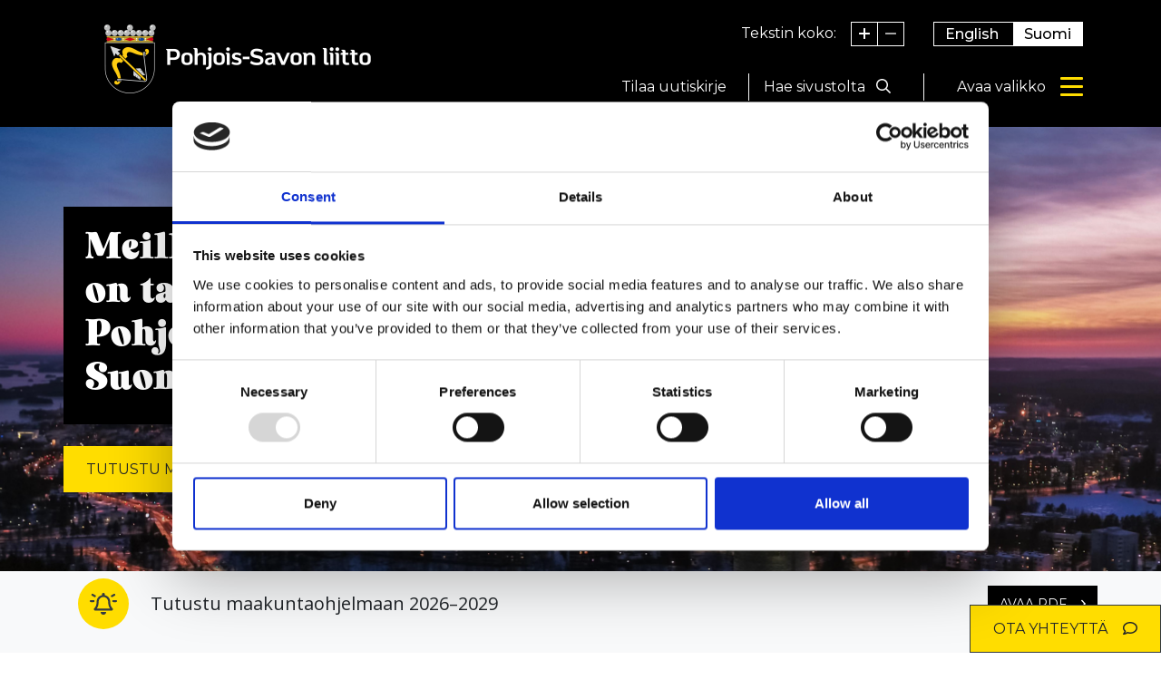

--- FILE ---
content_type: text/html; charset=UTF-8
request_url: https://www.pohjois-savo.fi/etusivu.html
body_size: 20917
content:
<!doctype html>
<html lang="fi">
	<head>
		<meta charset="utf-8">
		<meta name="viewport" content="width=device-width, initial-scale=1, shrink-to-fit=no">
		
		<link rel="preconnect" href="https://code.jquery.com">
<link rel="preconnect" href="https://cdnjs.cloudflare.com">
<!-- <link rel="preconnect" href="https://maxcdn.bootstrapcdn.com"> -->
		<!-- <link rel="preload" href=""> -->
		<script id="Cookiebot" src="https://consent.cookiebot.com/uc.js" data-cbid="692fa97f-ab73-42d5-9a67-b10ce50439ab" data-blockingmode="auto" type="text/javascript"></script>

<script defer src="https://code.jquery.com/jquery-3.4.1.min.js" integrity="sha256-CSXorXvZcTkaix6Yvo6HppcZGetbYMGWSFlBw8HfCJo=" crossorigin="anonymous"></script>
<!-- Uncomment two scripts below if one of the following Bootstrap features is used: Alert, Carousel, Collapse, Navbar with collapse, Dropdown, Modal, Tooltip, ScrollSpy or checkbox/radio toggling via button -->
<script defer src="https://cdnjs.cloudflare.com/ajax/libs/popper.js/1.14.7/umd/popper.min.js" integrity="sha384-UO2eT0CpHqdSJQ6hJty5KVphtPhzWj9WO1clHTMGa3JDZwrnQq4sF86dIHNDz0W1" crossorigin="anonymous"></script>
<script defer src="https://stackpath.bootstrapcdn.com/bootstrap/4.3.0/js/bootstrap.min.js" integrity="sha384-7aThvCh9TypR7fIc2HV4O/nFMVCBwyIUKL8XCtKE+8xgCgl/PQGuFsvShjr74PBp" crossorigin="anonymous"></script>

<script defer src="https://www.pohjois-savo.fi/media/layout/vendor/ab-datepicker-master/js/locales/fi.min.js"></script>
<script defer src="https://www.pohjois-savo.fi/media/layout/vendor/ab-datepicker-master/js/datepicker.min.js"></script>

<script defer src="https://www.pohjois-savo.fi/media/layout/build/js/main.js?_=1706256214"></script>

		<link href="https://fonts.googleapis.com/css2?family=Montserrat:ital,wght@0,100;0,300;0,400;0,500;0,600;0,700;1,400&display=swap" rel="stylesheet">
<link href="https://fonts.googleapis.com/css2?family=Open+Sans:wght@300;400;600;700;800&display=swap" rel="stylesheet">
<link href="https://www.pohjois-savo.fi/media/layout/fonts/laurens/laurens.css" rel="stylesheet">
<link rel="stylesheet" href="https://www.pohjois-savo.fi/media/layout/vendor/ab-datepicker-master/css/datepicker.css">

	<link rel="stylesheet" href="https://www.pohjois-savo.fi/media/layout/build/css/main.css?_=1706256214">
	<link rel="stylesheet" href="https://www.pohjois-savo.fi/media/layout/build/css/print.css?_=1706256215" media="print">

		
		<link rel="apple-touch-icon" sizes="180x180" href="https://www.pohjois-savo.fi/layout/img/favicon/apple-touch-icon.png">
<link rel="icon" type="image/png" sizes="32x32" href="https://www.pohjois-savo.fi/layout/img/favicon/favicon-32x32.png">
<link rel="icon" type="image/png" sizes="16x16" href="https://www.pohjois-savo.fi/layout/img/favicon/favicon-16x16.png">
<link rel="manifest" href="https://www.pohjois-savo.fi/layout/img/favicon/site.webmanifest">
<link rel="mask-icon" href="https://www.pohjois-savo.fi/layout/img/favicon/safari-pinned-tab.svg" color="#5bbad5">
<meta name="msapplication-TileColor" content="#ffc40d">
<meta name="theme-color" content="#ffffff">

		<title>Pohjois-Savon liitto - Pohjois-Savon liitto | Kuntien asialla</title>            
		<meta name="description" content="Meillä on tietoa. Meillä on taitoa. Teemme tekoja Pohjois-Savolle ja koko Suomelle.">
		<meta property="og:site_name" content="Pohjois-Savon liitto | Kuntien asialla">
		<meta property="og:url" content="https://www.pohjois-savo.fi/etusivu.html">
		<meta property="og:title" content="Pohjois-Savon liitto - Pohjois-Savon liitto | Kuntien asialla">
		<meta property="og:description" content="Meillä on tietoa. Meillä on taitoa. Teemme tekoja Pohjois-Savolle ja koko Suomelle.">
		<!--<meta property="og:image" content="https://www.pohjois-savo.fi/media/layout/img/logo.png">-->
		
		<!--<meta name="twitter:site" content="@sitename">
		<meta name="twitter:creator" content="@sitename">
		<meta name="twitter:image" content="https://www.pohjois-savo.fi/media/layout/img/logo.png">-->
		<meta name="twitter:title" content="Pohjois-Savon liitto - Pohjois-Savon liitto | Kuntien asialla">
		<meta name="twitter:description" content="Meillä on tietoa. Meillä on taitoa. Teemme tekoja Pohjois-Savolle ja koko Suomelle.">
		<meta name="twitter:url" content="https://www.pohjois-savo.fi/etusivu.html">
		<meta name="twitter:domain" content="https://www.pohjois-savo.fi">
		
		<meta http-equiv="Content-Type" content="text/html; charset=UTF-8" />
<link rel="canonical" href="https://www.pohjois-savo.fi" />

		<script>
  (function(i,s,o,g,r,a,m){i['GoogleAnalyticsObject']=r;i[r]=i[r]||function(){
  (i[r].q=i[r].q||[]).push(arguments)},i[r].l=1*new Date();a=s.createElement(o),
  m=s.getElementsByTagName(o)[0];a.async=1;a.src=g;m.parentNode.insertBefore(a,m)
  })(window,document,'script','//www.google-analytics.com/analytics.js','ga');

  ga('create', 'UA-44226730-2', 'auto');
  ga('send', 'pageview');

</script>

<!-- Matomo -->
<script>
  var _paq = window._paq = window._paq || [];
  /* tracker methods like "setCustomDimension" should be called before "trackPageView" */
  _paq.push(['trackPageView']);
  _paq.push(['enableLinkTracking']);
  (function() {
    var u="https://analytics.liana.fi/";
    _paq.push(['setTrackerUrl', u+'matomo.php']);
    _paq.push(['setSiteId', '8']);
    var d=document, g=d.createElement('script'), s=d.getElementsByTagName('script')[0];
    g.async=true; g.src=u+'matomo.js'; s.parentNode.insertBefore(g,s);
  })();
</script>
<noscript><p><img src="https://analytics.liana.fi/matomo.php?idsite=8&amp;rec=1" style="border:0;" alt="" /></p></noscript>
<!-- End Matomo Code -->

	</head>
	<body>
		<header class="site-header">
			<!-- Skip link -->
<a href="#site-main" class="btn btn-primary px-lg-5 skip-link">
	Siirry pääsisältöön</a>
<div class="bg-black text-white">
	<div class="container-lg">
		<div class="row">
			<!-- Logo and site name -->
			<div class="col-7 col-lg-6 d-flex align-items-center">
				<div class="d-none d-lg-block logo-header-wrapper position-relative h-100 ">
					<div class="position-absolute p-3">
						<a href="https://www.pohjois-savo.fi/etusivu.html" class=""><img class="" src="https://www.pohjois-savo.fi/media/1-etusivu/logo/cache/psl-vaakunalogo-320x320.png" alt="Pohjois-Savo" /></a>					</div>
				</div>
				<div class="d-md-none d-lg-none mx-lg-4 py-lg-5 font-size-lg-5">
					<a class="link-unstyled text-uppercase" href="https://www.pohjois-savo.fi/etusivu.html">Pohjois-Savon liitto</a>
				</div>
			</div>
			
			<!--<div class="col-7 col-lg-6 d-flex align-items-center">
				<div class="d-none d-lg-block logo-header-wrapper position-relative h-100 ">
					<div class="logo-header position-absolute bg-white p-3">
						< % BLOCK:2 ON PAGE:6 % >
					</div>
				</div>
				<div class="mx-lg-4 py-lg-5 font-size-lg-5">
					<a class="link-unstyled text-uppercase" href="https://www.pohjois-savo.fi/etusivu.html">Pohjois-Savon liitto</a>
				</div>
			</div>-->
			<!-- Other header elements -->
			<div class="col-5 col-lg-6 py-lg-4">
				<div class="d-none d-lg-flex justify-content-end mb-4">
					<!-- Font size links -->
					<div class="d-flex mr-3">
						<span class="">Tekstin koko:</span>
						<div class="ml-3 border-1px border-all border-white d-flex">
							<button aria-label="Suurenna tekstiä" class="btn btn-unstyled btn-focus text-white texttoggler js-enlarge-text-btn border-right border-1px px-2 py-0"><i class="far fa-plus"></i></button>
							<button disabled aria-label="Pienennä tekstiä" class="btn btn-unstyled btn-focus text-white texttoggler js-downsize-text-btn px-2 py-0"><i class="far fa-minus"></i></button>
						</div>
					</div>
					<!-- Language links -->
					<div class="border-1px border-all border-white ml-3">
						<a class="text-white px-2half py-1 link-unstyled" href="https://www.pohjois-savo.fi/en">English</a>
						<a class="bg-white px-2half py-1 link-unstyled text-secondary" href="https://www.pohjois-savo.fi/">Suomi</a>
						<!-- TODO Uncomment next line when translations are ready -->
						<!--<a class="text-white px-2half py-1 link-unstyled" href="https://www.pohjois-savo.fi/en/north-savo.html">In English</a><a class="bg-white px-2half py-1 link-unstyled text-secondary" href="https://www.pohjois-savo.fi/etusivu.html">Suomeksi</a> -->
					</div>
				</div>
				<div class="d-flex align-items-center justify-content-end mr-n3 mr-lg-0">
					
					<!-- Newsletter button -->
					<button class="d-none d-lg-inline-block btn btn-unstyled text-white text-center mr-2 py-2 px-3" data-toggle="modal" data-target="#newsletterModal">Tilaa uutiskirje</button>
					<span class="d-none d-lg-inline border-lg-right border-1px mr-3" style="height:30px"></span>
									<!-- Search toggle -->
					<button type="button" class="js-toggle-search btn btn-unstyled text-white text-center" aria-expanded="false">
						<div class="js-search-text bg-gray800 bg-lg-black px-3 py-2 py-lg-0 px-lg-0 pr-lg-4half">
							<span class="d-none d-lg-inline">Hae sivustolta</span>
							<i class="far fa-search ml-lg-2"></i>
							<span class="d-block d-lg-none">Haku</span>
						</div>
						<div class="js-search-text text-black bg-primary bg-lg-black border-0 border-lg-1px border-all px-3 py-2 py-lg-0 px-lg-0 pr-lg-4half" style="display:none;">
							<span class="text-lg-white js-search-text d-none d-lg-inline">Sulje haku</span>
							<i class="text-lg-white far fa-times ml-lg-2"></i>
							<span class="d-block d-lg-none">Sulje</span>
						</div>
					</button>
					<span class="d-none d-lg-inline border-lg-right border-1px" style="height:30px"></span>
					<!-- Menu toggle -->
					<button type="button" class="d-none d-lg-flex ml-lg-4 js-toggle-main-menu main-menu-toggler" aria-expanded="false" aria-controls="menu">
						<span class="js-open-text text-white" aria-label="Avaa valikko"><span class="d-block">Avaa valikko</span></span>
						<span class="js-close-text d-none text-white" aria-label="Sulje valikko"><span class="d-block">Sulje valikko</span></span>
						<div class="bars ml-3 my-0">
							<span class="bar bar-top"></span>
							<span class="bar bar-center"></span>
							<span class="bar bar-bottom"></span>
						</div>
					</button>
					<!-- Mobile menu toggle -->
					<button type="button" class="d-lg-none js-open-mobile-menu main-menu-toggler flex-column-reverse" aria-expanded="false" aria-controls="menu">
						<span class="js-open-text text-white" aria-label="Avaa valikko"><span class="d-none d-lg-block">Avaa valikko</span><span class="d-lg-none">Menu</span></span>
						<span class="js-close-text d-none text-white" aria-label="Sulje valikko"><span class="px-1">Sulje</span></span>
						<div class="bars my-1half">
							<span class="bar bar-top"></span>
							<span class="bar bar-center"></span>
							<span class="bar bar-bottom"></span>
						</div>
					</button>
				</div>
			</div>
		</div>
	</div>
	<!-- Search modal -->
	<div class="js-search-modal header-search" style="display:none;">
		<div class="container py-3half">
			<form class="search-form d-flex justify-content-end" action="https://www.pohjois-savo.fi/hakutulokset.html">
				<input class="search_keywords border-0 search-field px-2 py-2half font-size-4" type="search" name="q" placeholder="Kirjoita hakusana" aria-label="Kirjoita hakusana">
				<button type="submit" class="search_submit search-btn text-uppercase text-black btn bg-primary px-lg-3half font-size-4">Hae</button>
			</form>
		</div>
	</div>
</div>

<!-- Main menus -->

<div class="position-absolute w-100">
	<!-- Desktop Menu -->
	<div class="d-none d-lg-block container">
		<nav class="js-main-nav nav-main ml-auto" id="main-menu" style="display: none;">
			<ul class="js-main-nav-menu nav-main__menu">
				




<li class=" nav-main__nav-item">
	<a class="js-main-nav-link nav-main__nav-link level1 js-current-page currentpage" href="https://www.pohjois-savo.fi/etusivu.html">Etusivu</a>
	
	
</li>





<li class=" nav-main__nav-item js-has-subitems has-subitems">
	<a class="js-main-nav-link nav-main__nav-link level1 has-subitems" href="https://www.pohjois-savo.fi/aluekehitys-ja-ohjelmatyo.html">Aluekehitys ja ohjelmatyö</a>
	
	
	<button class="js-open-submenu nav-main__submenu-toggler js-toggle-lvl2" aria-expanded="false" aria-label="Avaa alavalikko Aluekehitys ja ohjelmatyö">
		<i class="js-toggle-icon nav-main__toggle-icon far fa-angle-right"></i>
	</button>
	

<ul class="js-submenu nav-main__submenu next" style="display: none;">




<li class=" nav-main__nav-item">
	<a class="js-main-nav-link nav-main__nav-link level2" href="https://www.pohjois-savo.fi/aluekehitys-ja-ohjelmatyo/maakuntasuunnitelma-ja-ohjelma.html">Maakuntasuunnitelma ja -ohjelma</a>
	
	
</li>





<li class=" nav-main__nav-item">
	<a class="js-main-nav-link nav-main__nav-link level2" href="https://www.pohjois-savo.fi/aluekehitys-ja-ohjelmatyo/maakuntaohjelman-toimeenpanosuunnitelma.html">Maakuntaohjelman toimeenpanosuunnitelma</a>
	
	
</li>





<li class=" nav-main__nav-item">
	<a class="js-main-nav-link nav-main__nav-link level2" href="https://www.pohjois-savo.fi/aluekehitys-ja-ohjelmatyo/tilastot-ja-ennakointi.html">Tilastot ja ennakointi</a>
	
	
</li>





<li class=" nav-main__nav-item">
	<a class="js-main-nav-link nav-main__nav-link level2" href="https://www.pohjois-savo.fi/aluekehitys-ja-ohjelmatyo/tilanne-ja-kehityskuva.html">Tilanne- ja kehityskuva</a>
	
	
</li>





<li class=" nav-main__nav-item">
	<a class="js-main-nav-link nav-main__nav-link level2" href="https://www.pohjois-savo.fi/aluekehitys-ja-ohjelmatyo/alykas-erikoistuminen.html">Älykäs erikoistuminen</a>
	
	
</li>





<li class=" nav-main__nav-item js-has-subitems has-subitems">
	<a class="js-main-nav-link nav-main__nav-link level2 has-subitems" href="https://www.pohjois-savo.fi/aluekehitys-ja-ohjelmatyo/kokonaisturvallisuuden-klusteri.html">Kokonaisturvallisuuden klusteri</a>
	
	
	<button class="js-open-submenu nav-main__submenu-toggler js-toggle-lvl3" aria-expanded="false" aria-label="Avaa alavalikko Kokonaisturvallisuuden klusteri">
		<i class="js-toggle-icon nav-main__toggle-icon far fa-angle-right"></i>
	</button>
	

<ul class="js-submenu nav-main__submenu next" style="display: none;">




<li class=" nav-main__nav-item">
	<a class="js-main-nav-link nav-main__nav-link level3" href="https://www.pohjois-savo.fi/aluekehitys-ja-ohjelmatyo/kokonaisturvallisuuden-klusteri/visio-missio-ja-tavoitteet.html">Visio, missio ja tavoitteet</a>
	
	
</li>





<li class=" nav-main__nav-item">
	<a class="js-main-nav-link nav-main__nav-link level3" href="https://www.pohjois-savo.fi/aluekehitys-ja-ohjelmatyo/kokonaisturvallisuuden-klusteri/ajankohtaista.html">Ajankohtaista</a>
	
	
</li>





<li class=" nav-main__nav-item">
	<a class="js-main-nav-link nav-main__nav-link level3" href="https://www.pohjois-savo.fi/aluekehitys-ja-ohjelmatyo/kokonaisturvallisuuden-klusteri/yhteistyo-2.html">Yhteistyö</a>
	
	
</li>





<li class=" nav-main__nav-item">
	<a class="js-main-nav-link nav-main__nav-link level3" href="https://www.pohjois-savo.fi/aluekehitys-ja-ohjelmatyo/kokonaisturvallisuuden-klusteri/in-english-2.html">In English</a>
	
	
</li>





<li class=" nav-main__nav-item">
	<a class="js-main-nav-link nav-main__nav-link level3" href="https://www.pohjois-savo.fi/aluekehitys-ja-ohjelmatyo/kokonaisturvallisuuden-klusteri/tilaa-uutiskirjeemme.html">Tilaa uutiskirjeemme</a>
	
	
</li>




</ul>


	
</li>





<li class=" nav-main__nav-item js-has-subitems has-subitems">
	<a class="js-main-nav-link nav-main__nav-link level2 has-subitems" href="https://www.pohjois-savo.fi/aluekehitys-ja-ohjelmatyo/kulttuuri-ja-luovat-alat.html">Kulttuuri ja luovat alat</a>
	
	
	<button class="js-open-submenu nav-main__submenu-toggler js-toggle-lvl3" aria-expanded="false" aria-label="Avaa alavalikko Kulttuuri ja luovat alat">
		<i class="js-toggle-icon nav-main__toggle-icon far fa-angle-right"></i>
	</button>
	

<ul class="js-submenu nav-main__submenu next" style="display: none;">




<li class=" nav-main__nav-item">
	<a class="js-main-nav-link nav-main__nav-link level3" href="https://www.pohjois-savo.fi/aluekehitys-ja-ohjelmatyo/kulttuuri-ja-luovat-alat/ohjelmatyo.html">Ohjelmatyö</a>
	
	
</li>





<li class=" nav-main__nav-item">
	<a class="js-main-nav-link nav-main__nav-link level3" href="https://www.pohjois-savo.fi/aluekehitys-ja-ohjelmatyo/kulttuuri-ja-luovat-alat/tyoryhma.html">Työryhmä</a>
	
	
</li>





<li class=" nav-main__nav-item">
	<a class="js-main-nav-link nav-main__nav-link level3" href="https://www.pohjois-savo.fi/aluekehitys-ja-ohjelmatyo/kulttuuri-ja-luovat-alat/rahoitusmahdollisuudet.html">Rahoitusmahdollisuudet</a>
	
	
</li>





<li class=" nav-main__nav-item">
	<a class="js-main-nav-link nav-main__nav-link level3" href="https://www.pohjois-savo.fi/aluekehitys-ja-ohjelmatyo/kulttuuri-ja-luovat-alat/kulttuuri-itaa.html">Kulttuuri itää</a>
	
	
</li>





<li class=" nav-main__nav-item">
	<a class="js-main-nav-link nav-main__nav-link level3" href="https://www.pohjois-savo.fi/aluekehitys-ja-ohjelmatyo/kulttuuri-ja-luovat-alat/sillanrakentajat.html">Sillanrakentajat</a>
	
	
</li>




</ul>


	
</li>





<li class=" nav-main__nav-item">
	<a class="js-main-nav-link nav-main__nav-link level2" href="https://www.pohjois-savo.fi/aluekehitys-ja-ohjelmatyo/omat-hankkeet.html">Omat hankkeet</a>
	
	
</li>




</ul>


	
</li>





<li class=" nav-main__nav-item js-has-subitems has-subitems">
	<a class="js-main-nav-link nav-main__nav-link level1 has-subitems" href="https://www.pohjois-savo.fi/hankerahoitus.html">Hankerahoitus</a>
	
	
	<button class="js-open-submenu nav-main__submenu-toggler js-toggle-lvl2" aria-expanded="false" aria-label="Avaa alavalikko Hankerahoitus">
		<i class="js-toggle-icon nav-main__toggle-icon far fa-angle-right"></i>
	</button>
	

<ul class="js-submenu nav-main__submenu next" style="display: none;">




<li class=" nav-main__nav-item">
	<a class="js-main-nav-link nav-main__nav-link level2" href="https://www.pohjois-savo.fi/hankerahoitus/hakuajat.html">Hakuajat</a>
	
	
</li>





<li class=" nav-main__nav-item js-has-subitems has-subitems">
	<a class="js-main-nav-link nav-main__nav-link level2 has-subitems" href="https://www.pohjois-savo.fi/hankerahoitus/eakr-rahoitus.html">EAKR-rahoitus</a>
	
	
	<button class="js-open-submenu nav-main__submenu-toggler js-toggle-lvl3" aria-expanded="false" aria-label="Avaa alavalikko EAKR-rahoitus">
		<i class="js-toggle-icon nav-main__toggle-icon far fa-angle-right"></i>
	</button>
	

<ul class="js-submenu nav-main__submenu next" style="display: none;">




<li class=" nav-main__nav-item">
	<a class="js-main-nav-link nav-main__nav-link level3" href="https://www.pohjois-savo.fi/hankerahoitus/eakr-rahoitus/rahoituksen-hakeminen.html">Rahoituksen hakeminen</a>
	
	
</li>





<li class=" nav-main__nav-item">
	<a class="js-main-nav-link nav-main__nav-link level3" href="https://www.pohjois-savo.fi/hankerahoitus/eakr-rahoitus/ohjeet-ja-lomakkeet.html">Ohjeet ja lomakkeet</a>
	
	
</li>





<li class=" nav-main__nav-item">
	<a class="js-main-nav-link nav-main__nav-link level3" href="https://www.pohjois-savo.fi/hankerahoitus/eakr-rahoitus/ohjeet-hankeviestintaan.html">Ohjeet hankeviestintään</a>
	
	
</li>




</ul>


	
</li>





<li class=" nav-main__nav-item js-has-subitems has-subitems">
	<a class="js-main-nav-link nav-main__nav-link level2 has-subitems" href="https://www.pohjois-savo.fi/hankerahoitus/jtf-rahoitus.html">JTF-rahoitus</a>
	
	
	<button class="js-open-submenu nav-main__submenu-toggler js-toggle-lvl3" aria-expanded="false" aria-label="Avaa alavalikko JTF-rahoitus">
		<i class="js-toggle-icon nav-main__toggle-icon far fa-angle-right"></i>
	</button>
	

<ul class="js-submenu nav-main__submenu next" style="display: none;">




<li class=" nav-main__nav-item">
	<a class="js-main-nav-link nav-main__nav-link level3" href="https://www.pohjois-savo.fi/hankerahoitus/jtf-rahoitus/rahoituksen-hakeminen.html">Rahoituksen hakeminen</a>
	
	
</li>





<li class=" nav-main__nav-item">
	<a class="js-main-nav-link nav-main__nav-link level3" href="https://www.pohjois-savo.fi/hankerahoitus/jtf-rahoitus/ohjeet-ja-lomakkeet.html">Ohjeet ja lomakkeet</a>
	
	
</li>





<li class=" nav-main__nav-item">
	<a class="js-main-nav-link nav-main__nav-link level3" href="https://www.pohjois-savo.fi/hankerahoitus/jtf-rahoitus/ohjeet-hankeviestintaan.html">Ohjeet hankeviestintään</a>
	
	
</li>




</ul>


	
</li>





<li class=" nav-main__nav-item js-has-subitems has-subitems">
	<a class="js-main-nav-link nav-main__nav-link level2 has-subitems" href="https://www.pohjois-savo.fi/hankerahoitus/rahoitetut-hankkeet.html">Rahoitetut hankkeet</a>
	
	
	<button class="js-open-submenu nav-main__submenu-toggler js-toggle-lvl3" aria-expanded="false" aria-label="Avaa alavalikko Rahoitetut hankkeet">
		<i class="js-toggle-icon nav-main__toggle-icon far fa-angle-right"></i>
	</button>
	

<ul class="js-submenu nav-main__submenu next" style="display: none;">




<li class=" nav-main__nav-item">
	<a class="js-main-nav-link nav-main__nav-link level3" href="https://www.pohjois-savo.fi/hankerahoitus/rahoitetut-hankkeet/rahoitetut-akke-ja-aiko-hankkeet.html">Rahoitetut AKKE- ja AIKO-hankkeet</a>
	
	
</li>




</ul>


	
</li>





<li class=" nav-main__nav-item js-has-subitems has-subitems">
	<a class="js-main-nav-link nav-main__nav-link level2 has-subitems" href="https://www.pohjois-savo.fi/hankerahoitus/hanketarinat.html">Hanketarinat</a>
	
	
	<button class="js-open-submenu nav-main__submenu-toggler js-toggle-lvl3" aria-expanded="false" aria-label="Avaa alavalikko Hanketarinat">
		<i class="js-toggle-icon nav-main__toggle-icon far fa-angle-right"></i>
	</button>
	

<ul class="js-submenu nav-main__submenu next" style="display: none;">




<li class=" nav-main__nav-item">
	<a class="js-main-nav-link nav-main__nav-link level3" href="https://www.pohjois-savo.fi/hankerahoitus/hanketarinat/hyvinvointiteknologia-ja-laakekehitys.html">Hyvinvointiteknologia ja lääkekehitys</a>
	
	
</li>





<li class=" nav-main__nav-item">
	<a class="js-main-nav-link nav-main__nav-link level3" href="https://www.pohjois-savo.fi/hankerahoitus/hanketarinat/kone-ja-energiateknologia.html">Kone- ja energiateknologia</a>
	
	
</li>





<li class=" nav-main__nav-item">
	<a class="js-main-nav-link nav-main__nav-link level3" href="https://www.pohjois-savo.fi/hankerahoitus/hanketarinat/matkailu-ja-luova-talous.html">Matkailu ja luova talous</a>
	
	
</li>





<li class=" nav-main__nav-item">
	<a class="js-main-nav-link nav-main__nav-link level3" href="https://www.pohjois-savo.fi/hankerahoitus/hanketarinat/metsa-bio-ja-kiertotalous.html">Metsä-, bio- ja kiertotalous</a>
	
	
</li>





<li class=" nav-main__nav-item">
	<a class="js-main-nav-link nav-main__nav-link level3" href="https://www.pohjois-savo.fi/hankerahoitus/hanketarinat/ruokajarjestelma.html">Ruokajärjestelmä</a>
	
	
</li>





<li class=" nav-main__nav-item">
	<a class="js-main-nav-link nav-main__nav-link level3" href="https://www.pohjois-savo.fi/hankerahoitus/hanketarinat/alykkaat-vesijarjestelmat.html">Älykkäät vesijärjestelmät</a>
	
	
</li>





<li class=" nav-main__nav-item">
	<a class="js-main-nav-link nav-main__nav-link level3" href="https://www.pohjois-savo.fi/hankerahoitus/hanketarinat/muut-teemat.html">Muut teemat</a>
	
	
</li>




</ul>


	
</li>





<li class=" nav-main__nav-item">
	<a class="js-main-nav-link nav-main__nav-link level2" href="https://www.pohjois-savo.fi/hankerahoitus/kansainvalinen-eu-rahoitus.html">Kansainvälinen EU-rahoitus</a>
	
	
</li>





<li class=" nav-main__nav-item js-has-subitems has-subitems">
	<a class="js-main-nav-link nav-main__nav-link level2 has-subitems" href="https://www.pohjois-savo.fi/hankerahoitus/pohjois-savon-kehittamisrahasto.html">Pohjois-Savon kehittämisrahasto</a>
	
	
	<button class="js-open-submenu nav-main__submenu-toggler js-toggle-lvl3" aria-expanded="false" aria-label="Avaa alavalikko Pohjois-Savon kehittämisrahasto">
		<i class="js-toggle-icon nav-main__toggle-icon far fa-angle-right"></i>
	</button>
	

<ul class="js-submenu nav-main__submenu next" style="display: none;">




<li class=" nav-main__nav-item">
	<a class="js-main-nav-link nav-main__nav-link level3" href="https://www.pohjois-savo.fi/hankerahoitus/pohjois-savon-kehittamisrahasto/ohjeet-ja-lomakkeet.html">Ohjeet ja lomakkeet</a>
	
	
</li>





<li class=" nav-main__nav-item">
	<a class="js-main-nav-link nav-main__nav-link level3" href="https://www.pohjois-savo.fi/hankerahoitus/pohjois-savon-kehittamisrahasto/hankeviestinta.html">Hankeviestintä</a>
	
	
</li>




</ul>


	
</li>





<li class=" nav-main__nav-item js-has-subitems has-subitems">
	<a class="js-main-nav-link nav-main__nav-link level2 has-subitems" href="https://www.pohjois-savo.fi/hankerahoitus/akke-ja-aiko-rahoitus.html">AKKE- ja AIKO-rahoitus</a>
	
	
	<button class="js-open-submenu nav-main__submenu-toggler js-toggle-lvl3" aria-expanded="false" aria-label="Avaa alavalikko AKKE- ja AIKO-rahoitus">
		<i class="js-toggle-icon nav-main__toggle-icon far fa-angle-right"></i>
	</button>
	

<ul class="js-submenu nav-main__submenu next" style="display: none;">




<li class=" nav-main__nav-item">
	<a class="js-main-nav-link nav-main__nav-link level3" href="https://www.pohjois-savo.fi/hankerahoitus/akke-ja-aiko-rahoitus/ohjeet-ja-lomakkeet.html">Ohjeet ja lomakkeet</a>
	
	
</li>





<li class=" nav-main__nav-item">
	<a class="js-main-nav-link nav-main__nav-link level3" href="https://www.pohjois-savo.fi/hankerahoitus/akke-ja-aiko-rahoitus/hankeviestinta.html">Hankeviestintä</a>
	
	
</li>




</ul>


	
</li>





<li class=" nav-main__nav-item js-has-subitems has-subitems">
	<a class="js-main-nav-link nav-main__nav-link level2 has-subitems" href="https://www.pohjois-savo.fi/hankerahoitus/av-tuotantokannustin.html">AV-tuotantokannustin</a>
	
	
	<button class="js-open-submenu nav-main__submenu-toggler js-toggle-lvl3" aria-expanded="false" aria-label="Avaa alavalikko AV-tuotantokannustin">
		<i class="js-toggle-icon nav-main__toggle-icon far fa-angle-right"></i>
	</button>
	

<ul class="js-submenu nav-main__submenu next" style="display: none;">




<li class=" nav-main__nav-item">
	<a class="js-main-nav-link nav-main__nav-link level3" href="https://www.pohjois-savo.fi/hankerahoitus/av-tuotantokannustin/rahoituksen-hakeminen.html">Rahoituksen hakeminen</a>
	
	
</li>





<li class=" nav-main__nav-item">
	<a class="js-main-nav-link nav-main__nav-link level3" href="https://www.pohjois-savo.fi/hankerahoitus/av-tuotantokannustin/ohjeet-ja-lomakkeet.html">Ohjeet ja lomakkeet</a>
	
	
</li>





<li class=" nav-main__nav-item">
	<a class="js-main-nav-link nav-main__nav-link level3" href="https://www.pohjois-savo.fi/hankerahoitus/av-tuotantokannustin/neuvonta.html">Neuvonta</a>
	
	
</li>




</ul>


	
</li>




</ul>


	
</li>





<li class=" nav-main__nav-item js-has-subitems has-subitems">
	<a class="js-main-nav-link nav-main__nav-link level1 has-subitems" href="https://www.pohjois-savo.fi/maakuntakaavat-ja-liikenne.html">Maakuntakaavat ja liikenne</a>
	
	
	<button class="js-open-submenu nav-main__submenu-toggler js-toggle-lvl2" aria-expanded="false" aria-label="Avaa alavalikko Maakuntakaavat ja liikenne">
		<i class="js-toggle-icon nav-main__toggle-icon far fa-angle-right"></i>
	</button>
	

<ul class="js-submenu nav-main__submenu next" style="display: none;">




<li class=" nav-main__nav-item">
	<a class="js-main-nav-link nav-main__nav-link level2" href="https://www.pohjois-savo.fi/maakuntakaavat-ja-liikenne/maakuntakaavoitus.html">Maakuntakaavoitus</a>
	
	
</li>





<li class=" nav-main__nav-item js-has-subitems has-subitems">
	<a class="js-main-nav-link nav-main__nav-link level2 has-subitems" href="https://www.pohjois-savo.fi/maakuntakaavat-ja-liikenne/voimassa-olevat-maakuntakaavat.html">Voimassa olevat maakuntakaavat</a>
	
	
	<button class="js-open-submenu nav-main__submenu-toggler js-toggle-lvl3" aria-expanded="false" aria-label="Avaa alavalikko Voimassa olevat maakuntakaavat">
		<i class="js-toggle-icon nav-main__toggle-icon far fa-angle-right"></i>
	</button>
	

<ul class="js-submenu nav-main__submenu next" style="display: none;">




<li class=" nav-main__nav-item">
	<a class="js-main-nav-link nav-main__nav-link level3" href="https://www.pohjois-savo.fi/maakuntakaavat-ja-liikenne/voimassa-olevat-maakuntakaavat/yhdistelmakaava.html">Yhdistelmäkaava</a>
	
	
</li>





<li class=" nav-main__nav-item">
	<a class="js-main-nav-link nav-main__nav-link level3" href="https://www.pohjois-savo.fi/maakuntakaavat-ja-liikenne/voimassa-olevat-maakuntakaavat/maakuntakaava-2040-2.-vaihe.html">Maakuntakaava 2040 (2. vaihe)</a>
	
	
</li>





<li class=" nav-main__nav-item">
	<a class="js-main-nav-link nav-main__nav-link level3" href="https://www.pohjois-savo.fi/maakuntakaavat-ja-liikenne/voimassa-olevat-maakuntakaavat/maakuntakaava-2040-1.-vaihe.html">Maakuntakaava 2040 (1. vaihe)</a>
	
	
</li>





<li class=" nav-main__nav-item">
	<a class="js-main-nav-link nav-main__nav-link level3" href="https://www.pohjois-savo.fi/maakuntakaavat-ja-liikenne/voimassa-olevat-maakuntakaavat/kuopion-seutu.html">Kuopion seutu</a>
	
	
</li>




</ul>


	
</li>





<li class=" nav-main__nav-item">
	<a class="js-main-nav-link nav-main__nav-link level2" href="https://www.pohjois-savo.fi/maakuntakaavat-ja-liikenne/valmisteilla-olevat-maakuntakaavat.html">Valmisteilla olevat maakuntakaavat</a>
	
	
</li>





<li class=" nav-main__nav-item js-has-subitems has-subitems">
	<a class="js-main-nav-link nav-main__nav-link level2 has-subitems" href="https://www.pohjois-savo.fi/maakuntakaavat-ja-liikenne/liikennejarjestelma.html">Liikennejärjestelmä</a>
	
	
	<button class="js-open-submenu nav-main__submenu-toggler js-toggle-lvl3" aria-expanded="false" aria-label="Avaa alavalikko Liikennejärjestelmä">
		<i class="js-toggle-icon nav-main__toggle-icon far fa-angle-right"></i>
	</button>
	

<ul class="js-submenu nav-main__submenu next" style="display: none;">




<li class=" nav-main__nav-item">
	<a class="js-main-nav-link nav-main__nav-link level3" href="https://www.pohjois-savo.fi/maakuntakaavat-ja-liikenne/liikennejarjestelma/uutiset.html">Uutiset</a>
	
	
</li>





<li class=" nav-main__nav-item">
	<a class="js-main-nav-link nav-main__nav-link level3" href="https://www.pohjois-savo.fi/maakuntakaavat-ja-liikenne/liikennejarjestelma/muualla-verkossa.html">Muualla verkossa</a>
	
	
</li>




</ul>


	
</li>




</ul>


	
</li>





<li class=" nav-main__nav-item js-has-subitems has-subitems">
	<a class="js-main-nav-link nav-main__nav-link level1 has-subitems" href="https://www.pohjois-savo.fi/vaikuttaminen-ja-yhteistyo.html">Vaikuttaminen ja yhteistyö</a>
	
	
	<button class="js-open-submenu nav-main__submenu-toggler js-toggle-lvl2" aria-expanded="false" aria-label="Avaa alavalikko Vaikuttaminen ja yhteistyö">
		<i class="js-toggle-icon nav-main__toggle-icon far fa-angle-right"></i>
	</button>
	

<ul class="js-submenu nav-main__submenu next" style="display: none;">




<li class=" nav-main__nav-item">
	<a class="js-main-nav-link nav-main__nav-link level2" href="https://www.pohjois-savo.fi/vaikuttaminen-ja-yhteistyo/pohjois-savo.html">Pohjois-Savo</a>
	
	
</li>





<li class=" nav-main__nav-item">
	<a class="js-main-nav-link nav-main__nav-link level2" href="https://www.pohjois-savo.fi/vaikuttaminen-ja-yhteistyo/ita-suomi.html">Itä-Suomi</a>
	
	
</li>





<li class=" nav-main__nav-item">
	<a class="js-main-nav-link nav-main__nav-link level2" href="https://www.pohjois-savo.fi/vaikuttaminen-ja-yhteistyo/ita-ja-pohjois-suomi.html">Itä- ja Pohjois-Suomi</a>
	
	
</li>





<li class=" nav-main__nav-item">
	<a class="js-main-nav-link nav-main__nav-link level2" href="https://www.pohjois-savo.fi/vaikuttaminen-ja-yhteistyo/kansainvalinen.html">Kansainvälinen</a>
	
	
</li>





<li class=" nav-main__nav-item">
	<a class="js-main-nav-link nav-main__nav-link level2" href="https://www.pohjois-savo.fi/vaikuttaminen-ja-yhteistyo/eu-vaalitavoitteet.html">EU-vaalitavoitteet</a>
	
	
</li>




</ul>


	
</li>





<li class=" nav-main__nav-item js-has-subitems has-subitems">
	<a class="js-main-nav-link nav-main__nav-link level1 has-subitems" href="https://www.pohjois-savo.fi/paatoksenteko.html">Päätöksenteko</a>
	
	
	<button class="js-open-submenu nav-main__submenu-toggler js-toggle-lvl2" aria-expanded="false" aria-label="Avaa alavalikko Päätöksenteko">
		<i class="js-toggle-icon nav-main__toggle-icon far fa-angle-right"></i>
	</button>
	

<ul class="js-submenu nav-main__submenu next" style="display: none;">




<li class=" nav-main__nav-item">
	<a class="js-main-nav-link nav-main__nav-link level2" href="https://www.pohjois-savo.fi/paatoksenteko/esityslistat-ja-poytakirjat.html">Esityslistat ja pöytäkirjat</a>
	
	
</li>





<li class=" nav-main__nav-item">
	<a class="js-main-nav-link nav-main__nav-link level2" href="https://www.pohjois-savo.fi/paatoksenteko/kokouspaatokset.html">Kokouspäätökset</a>
	
	
</li>





<li class=" nav-main__nav-item">
	<a class="js-main-nav-link nav-main__nav-link level2" href="https://www.pohjois-savo.fi/paatoksenteko/maakuntahallitus.html">Maakuntahallitus</a>
	
	
</li>





<li class=" nav-main__nav-item">
	<a class="js-main-nav-link nav-main__nav-link level2" href="https://www.pohjois-savo.fi/paatoksenteko/maakuntavaltuusto.html">Maakuntavaltuusto</a>
	
	
</li>





<li class=" nav-main__nav-item">
	<a class="js-main-nav-link nav-main__nav-link level2" href="https://www.pohjois-savo.fi/paatoksenteko/maakunnan-yhteistyoryhma.html">Maakunnan yhteistyöryhmä</a>
	
	
</li>





<li class=" nav-main__nav-item">
	<a class="js-main-nav-link nav-main__nav-link level2" href="https://www.pohjois-savo.fi/paatoksenteko/tarkastuslautakunta.html">Tarkastuslautakunta</a>
	
	
</li>





<li class=" nav-main__nav-item">
	<a class="js-main-nav-link nav-main__nav-link level2" href="https://www.pohjois-savo.fi/paatoksenteko/viranhaltijapaatokset.html">Viranhaltijapäätökset</a>
	
	
</li>





<li class=" nav-main__nav-item js-has-subitems has-subitems">
	<a class="js-main-nav-link nav-main__nav-link level2 has-subitems" href="https://www.pohjois-savo.fi/paatoksenteko/rahoituspaatokset.html">Rahoituspäätökset</a>
	
	
	<button class="js-open-submenu nav-main__submenu-toggler js-toggle-lvl3" aria-expanded="false" aria-label="Avaa alavalikko Rahoituspäätökset">
		<i class="js-toggle-icon nav-main__toggle-icon far fa-angle-right"></i>
	</button>
	

<ul class="js-submenu nav-main__submenu next" style="display: none;">




<li class=" nav-main__nav-item">
	<a class="js-main-nav-link nav-main__nav-link level3" href="https://www.pohjois-savo.fi/paatoksenteko/rahoituspaatokset/eakr-ja-jtf-rahoituspaatokset-2021-2027.html">EAKR- ja JTF-rahoituspäätökset 2021–2027</a>
	
	
</li>





<li class=" nav-main__nav-item">
	<a class="js-main-nav-link nav-main__nav-link level3" href="https://www.pohjois-savo.fi/paatoksenteko/rahoituspaatokset/eakr-rahoituspaatokset-2014-2020.html">EAKR-rahoituspäätökset 2014–2020</a>
	
	
</li>




</ul>


	
</li>





<li class=" nav-main__nav-item">
	<a class="js-main-nav-link nav-main__nav-link level2" href="https://www.pohjois-savo.fi/paatoksenteko/lomakkeet-ja-asiakirjat.html">Lomakkeet ja asiakirjat</a>
	
	
</li>





<li class=" nav-main__nav-item">
	<a class="js-main-nav-link nav-main__nav-link level2" href="https://www.pohjois-savo.fi/paatoksenteko/sidonnaisuudet.html">Sidonnaisuudet</a>
	
	
</li>




</ul>


	
</li>





<li class=" nav-main__nav-item js-has-subitems has-subitems">
	<a class="js-main-nav-link nav-main__nav-link level1 has-subitems" href="https://www.pohjois-savo.fi/viestinta.html">Viestintä</a>
	
	
	<button class="js-open-submenu nav-main__submenu-toggler js-toggle-lvl2" aria-expanded="false" aria-label="Avaa alavalikko Viestintä">
		<i class="js-toggle-icon nav-main__toggle-icon far fa-angle-right"></i>
	</button>
	

<ul class="js-submenu nav-main__submenu next" style="display: none;">




<li class=" nav-main__nav-item">
	<a class="js-main-nav-link nav-main__nav-link level2" href="https://www.pohjois-savo.fi/viestinta/uutiset.html">Uutiset</a>
	
	
</li>





<li class=" nav-main__nav-item">
	<a class="js-main-nav-link nav-main__nav-link level2" href="https://www.pohjois-savo.fi/viestinta/kokoukset-ja-tapahtumat.html">Kokoukset ja tapahtumat</a>
	
	
</li>





<li class=" nav-main__nav-item">
	<a class="js-main-nav-link nav-main__nav-link level2" href="https://www.pohjois-savo.fi/viestinta/uutiskirje.html">Uutiskirje</a>
	
	
</li>





<li class=" nav-main__nav-item">
	<a class="js-main-nav-link nav-main__nav-link level2" href="https://www.pohjois-savo.fi/viestinta/julkiset-kuulutukset.html">Julkiset kuulutukset</a>
	
	
</li>





<li class=" nav-main__nav-item">
	<a class="js-main-nav-link nav-main__nav-link level2" href="https://www.pohjois-savo.fi/viestinta/viestintamateriaalit.html">Viestintämateriaalit</a>
	
	
</li>





<li class=" nav-main__nav-item">
	<a class="js-main-nav-link nav-main__nav-link level2" href="https://www.pohjois-savo.fi/viestinta/rekrytointi.html">Rekrytointi</a>
	
	
</li>





<li class=" nav-main__nav-item">
	<a class="js-main-nav-link nav-main__nav-link level2" href="https://www.pohjois-savo.fi/viestinta/europe-direct.html">Europe Direct</a>
	
	
</li>





<li class=" nav-main__nav-item">
	<a class="js-main-nav-link nav-main__nav-link level2" href="https://www.pohjois-savo.fi/viestinta/palvelut-medialle.html">Palvelut medialle</a>
	
	
</li>





<li class=" nav-main__nav-item">
	<a class="js-main-nav-link nav-main__nav-link level2" href="https://www.pohjois-savo.fi/viestinta/epressi.html">ePressi</a>
	
	
</li>




</ul>


	
</li>





<li class=" nav-main__nav-item js-has-subitems has-subitems">
	<a class="js-main-nav-link nav-main__nav-link level1 has-subitems" href="https://www.pohjois-savo.fi/yhteystiedot.html">Yhteystiedot</a>
	
	
	<button class="js-open-submenu nav-main__submenu-toggler js-toggle-lvl2" aria-expanded="false" aria-label="Avaa alavalikko Yhteystiedot">
		<i class="js-toggle-icon nav-main__toggle-icon far fa-angle-right"></i>
	</button>
	

<ul class="js-submenu nav-main__submenu next" style="display: none;">




<li class=" nav-main__nav-item">
	<a class="js-main-nav-link nav-main__nav-link level2" href="https://www.pohjois-savo.fi/yhteystiedot/henkiloston-yhteystiedot.html">Henkilöstön yhteystiedot</a>
	
	
</li>





<li class=" nav-main__nav-item">
	<a class="js-main-nav-link nav-main__nav-link level2" href="https://www.pohjois-savo.fi/yhteystiedot/maakuntatalon-osoitetiedot.html">Maakuntatalon osoitetiedot</a>
	
	
</li>





<li class=" nav-main__nav-item">
	<a class="js-main-nav-link nav-main__nav-link level2" href="https://www.pohjois-savo.fi/yhteystiedot/laskutustiedot.html">Laskutustiedot</a>
	
	
</li>





<li class=" nav-main__nav-item">
	<a class="js-main-nav-link nav-main__nav-link level2" href="https://www.pohjois-savo.fi/yhteystiedot/avoimet-tyopaikat.html">Avoimet työpaikat</a>
	
	
</li>





<li class=" nav-main__nav-item">
	<a class="js-main-nav-link nav-main__nav-link level2" href="https://www.pohjois-savo.fi/yhteystiedot/ota-yhteytta.html">Ota yhteyttä</a>
	
	
</li>




</ul>


	
</li>




				<!-- Newsletter links -->
				<li class="nav-main__nav-item p-3half px-lg-4 pt-lg-3 pb-3 pb-lg-0">
	<a href="https://www.pohjois-savo.fi/etusivu/tietoa-pohjois-savosta.html" class="text-white">Tietoa Pohjois-Savosta</a>
</li>

<li class="nav-main__nav-item p-3half px-lg-4 py-lg-2half bg-white bg-lg-black">
	<a href="https://www.pohjois-savo.fi/etusivu/tietoa-meista.html" class="link-unstyled text-lg-underline text-body text-lg-white">Tietoa meistä</a>
</li>
			</ul>
		</nav>
	</div>
</div>

<!-- Mobile Menu -->
<nav class="js-mobile-menu mobile-menu d-lg-none" id="mobile-menu" aria-hidden="true">
	<ul class="nav-main__menu">
		<li class="nav-main__nav-item">
	<a class="p-3half js-mobile-menu-link nav-main__nav-link level1 js-current-page currentpage" href="https://www.pohjois-savo.fi/etusivu.html" tabIndex="-1" data-level="1">Etusivu</a>
	
	
	
	
	
</li>
<li class="nav-main__nav-item js-has-subitems has-subitems">
	<a class="p-3half js-mobile-menu-link nav-main__nav-link level1 has-subitems" href="https://www.pohjois-savo.fi/aluekehitys-ja-ohjelmatyo.html" tabIndex="-1" data-level="1">Aluekehitys ja ohjelmatyö</a>
	
	
	
	
	<a class="js-open-mobile-menu-submenu d-flex align-items-center level1 p-3half pl-4 border-1px border-bottom border-left border-white" href="#" tabIndex="-1" data-level="1" aria-label="Avaa alavalikko"><i class="text-white far fa-angle-right"></i></a>
	<ul class="js-mobile-menu-submenu mobile-menu__submenu">
		<li class="level1 hasSubItems d-flex align-items-center">
			<a class="js-mobile-menu-link js-close-submenu d-flex align-items-center w-100 text-white link-unstyled font-weight-600 border-1px border-white border-bottom" href="#" tabIndex="-1" data-level="1" aria-label="Sulje alavalikko Aluekehitys ja ohjelmatyö">
				<span class="py-3 px-4 border-right border-1px"><i class="text-white far fa-angle-left"></i></span>
				<span class="pl-3">Aluekehitys ja ohjelmatyö</span>
			</a>
		</li>
		<li class="nav-main__nav-item">
	<a class="p-3half js-mobile-menu-link nav-main__nav-link level2" href="https://www.pohjois-savo.fi/aluekehitys-ja-ohjelmatyo/maakuntasuunnitelma-ja-ohjelma.html" tabIndex="-1" data-level="2">Maakuntasuunnitelma ja -ohjelma</a>
	
	
	
	
	
</li>
<li class="nav-main__nav-item">
	<a class="p-3half js-mobile-menu-link nav-main__nav-link level2" href="https://www.pohjois-savo.fi/aluekehitys-ja-ohjelmatyo/maakuntaohjelman-toimeenpanosuunnitelma.html" tabIndex="-1" data-level="2">Maakuntaohjelman toimeenpanosuunnitelma</a>
	
	
	
	
	
</li>
<li class="nav-main__nav-item">
	<a class="p-3half js-mobile-menu-link nav-main__nav-link level2" href="https://www.pohjois-savo.fi/aluekehitys-ja-ohjelmatyo/tilastot-ja-ennakointi.html" tabIndex="-1" data-level="2">Tilastot ja ennakointi</a>
	
	
	
	
	
</li>
<li class="nav-main__nav-item">
	<a class="p-3half js-mobile-menu-link nav-main__nav-link level2" href="https://www.pohjois-savo.fi/aluekehitys-ja-ohjelmatyo/tilanne-ja-kehityskuva.html" tabIndex="-1" data-level="2">Tilanne- ja kehityskuva</a>
	
	
	
	
	
</li>
<li class="nav-main__nav-item">
	<a class="p-3half js-mobile-menu-link nav-main__nav-link level2" href="https://www.pohjois-savo.fi/aluekehitys-ja-ohjelmatyo/alykas-erikoistuminen.html" tabIndex="-1" data-level="2">Älykäs erikoistuminen</a>
	
	
	
	
	
</li>
<li class="nav-main__nav-item js-has-subitems has-subitems">
	<a class="p-3half js-mobile-menu-link nav-main__nav-link level2 has-subitems" href="https://www.pohjois-savo.fi/aluekehitys-ja-ohjelmatyo/kokonaisturvallisuuden-klusteri.html" tabIndex="-1" data-level="2">Kokonaisturvallisuuden klusteri</a>
	
	
	
	
	<a class="js-open-mobile-menu-submenu d-flex align-items-center level2 p-3half pl-4 border-1px border-bottom border-left border-white" href="#" tabIndex="-1" data-level="2" aria-label="Avaa alavalikko"><i class="text-white far fa-angle-right"></i></a>
	<ul class="js-mobile-menu-submenu mobile-menu__submenu">
		<li class="level2 hasSubItems d-flex align-items-center">
			<a class="js-mobile-menu-link js-close-submenu d-flex align-items-center w-100 text-white link-unstyled font-weight-600 border-1px border-white border-bottom" href="#" tabIndex="-1" data-level="2" aria-label="Sulje alavalikko Kokonaisturvallisuuden klusteri">
				<span class="py-3 px-4 border-right border-1px"><i class="text-white far fa-angle-left"></i></span>
				<span class="pl-3">Kokonaisturvallisuuden klusteri</span>
			</a>
		</li>
		<li class="nav-main__nav-item">
	<a class="p-3half js-mobile-menu-link nav-main__nav-link level3" href="https://www.pohjois-savo.fi/aluekehitys-ja-ohjelmatyo/kokonaisturvallisuuden-klusteri/visio-missio-ja-tavoitteet.html" tabIndex="-1" data-level="3">Visio, missio ja tavoitteet</a>
	
	
	
	
	
</li>
<li class="nav-main__nav-item">
	<a class="p-3half js-mobile-menu-link nav-main__nav-link level3" href="https://www.pohjois-savo.fi/aluekehitys-ja-ohjelmatyo/kokonaisturvallisuuden-klusteri/ajankohtaista.html" tabIndex="-1" data-level="3">Ajankohtaista</a>
	
	
	
	
	
</li>
<li class="nav-main__nav-item">
	<a class="p-3half js-mobile-menu-link nav-main__nav-link level3" href="https://www.pohjois-savo.fi/aluekehitys-ja-ohjelmatyo/kokonaisturvallisuuden-klusteri/yhteistyo-2.html" tabIndex="-1" data-level="3">Yhteistyö</a>
	
	
	
	
	
</li>
<li class="nav-main__nav-item">
	<a class="p-3half js-mobile-menu-link nav-main__nav-link level3" href="https://www.pohjois-savo.fi/aluekehitys-ja-ohjelmatyo/kokonaisturvallisuuden-klusteri/in-english-2.html" tabIndex="-1" data-level="3">In English</a>
	
	
	
	
	
</li>
<li class="nav-main__nav-item">
	<a class="p-3half js-mobile-menu-link nav-main__nav-link level3" href="https://www.pohjois-savo.fi/aluekehitys-ja-ohjelmatyo/kokonaisturvallisuuden-klusteri/tilaa-uutiskirjeemme.html" tabIndex="-1" data-level="3">Tilaa uutiskirjeemme</a>
	
	
	
	
	
</li>

		<li><a class="js-close-submenu mt-3 px-3 sr-only sr-only-focusable" tabIndex="-1" href="#" data-level="2">Sulje alavalikko</a></li>
	</ul>
	
	
</li>
<li class="nav-main__nav-item js-has-subitems has-subitems">
	<a class="p-3half js-mobile-menu-link nav-main__nav-link level2 has-subitems" href="https://www.pohjois-savo.fi/aluekehitys-ja-ohjelmatyo/kulttuuri-ja-luovat-alat.html" tabIndex="-1" data-level="2">Kulttuuri ja luovat alat</a>
	
	
	
	
	<a class="js-open-mobile-menu-submenu d-flex align-items-center level2 p-3half pl-4 border-1px border-bottom border-left border-white" href="#" tabIndex="-1" data-level="2" aria-label="Avaa alavalikko"><i class="text-white far fa-angle-right"></i></a>
	<ul class="js-mobile-menu-submenu mobile-menu__submenu">
		<li class="level2 hasSubItems d-flex align-items-center">
			<a class="js-mobile-menu-link js-close-submenu d-flex align-items-center w-100 text-white link-unstyled font-weight-600 border-1px border-white border-bottom" href="#" tabIndex="-1" data-level="2" aria-label="Sulje alavalikko Kulttuuri ja luovat alat">
				<span class="py-3 px-4 border-right border-1px"><i class="text-white far fa-angle-left"></i></span>
				<span class="pl-3">Kulttuuri ja luovat alat</span>
			</a>
		</li>
		<li class="nav-main__nav-item">
	<a class="p-3half js-mobile-menu-link nav-main__nav-link level3" href="https://www.pohjois-savo.fi/aluekehitys-ja-ohjelmatyo/kulttuuri-ja-luovat-alat/ohjelmatyo.html" tabIndex="-1" data-level="3">Ohjelmatyö</a>
	
	
	
	
	
</li>
<li class="nav-main__nav-item">
	<a class="p-3half js-mobile-menu-link nav-main__nav-link level3" href="https://www.pohjois-savo.fi/aluekehitys-ja-ohjelmatyo/kulttuuri-ja-luovat-alat/tyoryhma.html" tabIndex="-1" data-level="3">Työryhmä</a>
	
	
	
	
	
</li>
<li class="nav-main__nav-item">
	<a class="p-3half js-mobile-menu-link nav-main__nav-link level3" href="https://www.pohjois-savo.fi/aluekehitys-ja-ohjelmatyo/kulttuuri-ja-luovat-alat/rahoitusmahdollisuudet.html" tabIndex="-1" data-level="3">Rahoitusmahdollisuudet</a>
	
	
	
	
	
</li>
<li class="nav-main__nav-item">
	<a class="p-3half js-mobile-menu-link nav-main__nav-link level3" href="https://www.pohjois-savo.fi/aluekehitys-ja-ohjelmatyo/kulttuuri-ja-luovat-alat/kulttuuri-itaa.html" tabIndex="-1" data-level="3">Kulttuuri itää</a>
	
	
	
	
	
</li>
<li class="nav-main__nav-item">
	<a class="p-3half js-mobile-menu-link nav-main__nav-link level3" href="https://www.pohjois-savo.fi/aluekehitys-ja-ohjelmatyo/kulttuuri-ja-luovat-alat/sillanrakentajat.html" tabIndex="-1" data-level="3">Sillanrakentajat</a>
	
	
	
	
	
</li>

		<li><a class="js-close-submenu mt-3 px-3 sr-only sr-only-focusable" tabIndex="-1" href="#" data-level="2">Sulje alavalikko</a></li>
	</ul>
	
	
</li>
<li class="nav-main__nav-item">
	<a class="p-3half js-mobile-menu-link nav-main__nav-link level2" href="https://www.pohjois-savo.fi/aluekehitys-ja-ohjelmatyo/omat-hankkeet.html" tabIndex="-1" data-level="2">Omat hankkeet</a>
	
	
	
	
	
</li>

		<li><a class="js-close-submenu mt-3 px-3 sr-only sr-only-focusable" tabIndex="-1" href="#" data-level="1">Sulje alavalikko</a></li>
	</ul>
	
	
</li>
<li class="nav-main__nav-item js-has-subitems has-subitems">
	<a class="p-3half js-mobile-menu-link nav-main__nav-link level1 has-subitems" href="https://www.pohjois-savo.fi/hankerahoitus.html" tabIndex="-1" data-level="1">Hankerahoitus</a>
	
	
	
	
	<a class="js-open-mobile-menu-submenu d-flex align-items-center level1 p-3half pl-4 border-1px border-bottom border-left border-white" href="#" tabIndex="-1" data-level="1" aria-label="Avaa alavalikko"><i class="text-white far fa-angle-right"></i></a>
	<ul class="js-mobile-menu-submenu mobile-menu__submenu">
		<li class="level1 hasSubItems d-flex align-items-center">
			<a class="js-mobile-menu-link js-close-submenu d-flex align-items-center w-100 text-white link-unstyled font-weight-600 border-1px border-white border-bottom" href="#" tabIndex="-1" data-level="1" aria-label="Sulje alavalikko Hankerahoitus">
				<span class="py-3 px-4 border-right border-1px"><i class="text-white far fa-angle-left"></i></span>
				<span class="pl-3">Hankerahoitus</span>
			</a>
		</li>
		<li class="nav-main__nav-item">
	<a class="p-3half js-mobile-menu-link nav-main__nav-link level2" href="https://www.pohjois-savo.fi/hankerahoitus/hakuajat.html" tabIndex="-1" data-level="2">Hakuajat</a>
	
	
	
	
	
</li>
<li class="nav-main__nav-item js-has-subitems has-subitems">
	<a class="p-3half js-mobile-menu-link nav-main__nav-link level2 has-subitems" href="https://www.pohjois-savo.fi/hankerahoitus/eakr-rahoitus.html" tabIndex="-1" data-level="2">EAKR-rahoitus</a>
	
	
	
	
	<a class="js-open-mobile-menu-submenu d-flex align-items-center level2 p-3half pl-4 border-1px border-bottom border-left border-white" href="#" tabIndex="-1" data-level="2" aria-label="Avaa alavalikko"><i class="text-white far fa-angle-right"></i></a>
	<ul class="js-mobile-menu-submenu mobile-menu__submenu">
		<li class="level2 hasSubItems d-flex align-items-center">
			<a class="js-mobile-menu-link js-close-submenu d-flex align-items-center w-100 text-white link-unstyled font-weight-600 border-1px border-white border-bottom" href="#" tabIndex="-1" data-level="2" aria-label="Sulje alavalikko EAKR-rahoitus">
				<span class="py-3 px-4 border-right border-1px"><i class="text-white far fa-angle-left"></i></span>
				<span class="pl-3">EAKR-rahoitus</span>
			</a>
		</li>
		<li class="nav-main__nav-item">
	<a class="p-3half js-mobile-menu-link nav-main__nav-link level3" href="https://www.pohjois-savo.fi/hankerahoitus/eakr-rahoitus/rahoituksen-hakeminen.html" tabIndex="-1" data-level="3">Rahoituksen hakeminen</a>
	
	
	
	
	
</li>
<li class="nav-main__nav-item">
	<a class="p-3half js-mobile-menu-link nav-main__nav-link level3" href="https://www.pohjois-savo.fi/hankerahoitus/eakr-rahoitus/ohjeet-ja-lomakkeet.html" tabIndex="-1" data-level="3">Ohjeet ja lomakkeet</a>
	
	
	
	
	
</li>
<li class="nav-main__nav-item">
	<a class="p-3half js-mobile-menu-link nav-main__nav-link level3" href="https://www.pohjois-savo.fi/hankerahoitus/eakr-rahoitus/ohjeet-hankeviestintaan.html" tabIndex="-1" data-level="3">Ohjeet hankeviestintään</a>
	
	
	
	
	
</li>

		<li><a class="js-close-submenu mt-3 px-3 sr-only sr-only-focusable" tabIndex="-1" href="#" data-level="2">Sulje alavalikko</a></li>
	</ul>
	
	
</li>
<li class="nav-main__nav-item js-has-subitems has-subitems">
	<a class="p-3half js-mobile-menu-link nav-main__nav-link level2 has-subitems" href="https://www.pohjois-savo.fi/hankerahoitus/jtf-rahoitus.html" tabIndex="-1" data-level="2">JTF-rahoitus</a>
	
	
	
	
	<a class="js-open-mobile-menu-submenu d-flex align-items-center level2 p-3half pl-4 border-1px border-bottom border-left border-white" href="#" tabIndex="-1" data-level="2" aria-label="Avaa alavalikko"><i class="text-white far fa-angle-right"></i></a>
	<ul class="js-mobile-menu-submenu mobile-menu__submenu">
		<li class="level2 hasSubItems d-flex align-items-center">
			<a class="js-mobile-menu-link js-close-submenu d-flex align-items-center w-100 text-white link-unstyled font-weight-600 border-1px border-white border-bottom" href="#" tabIndex="-1" data-level="2" aria-label="Sulje alavalikko JTF-rahoitus">
				<span class="py-3 px-4 border-right border-1px"><i class="text-white far fa-angle-left"></i></span>
				<span class="pl-3">JTF-rahoitus</span>
			</a>
		</li>
		<li class="nav-main__nav-item">
	<a class="p-3half js-mobile-menu-link nav-main__nav-link level3" href="https://www.pohjois-savo.fi/hankerahoitus/jtf-rahoitus/rahoituksen-hakeminen.html" tabIndex="-1" data-level="3">Rahoituksen hakeminen</a>
	
	
	
	
	
</li>
<li class="nav-main__nav-item">
	<a class="p-3half js-mobile-menu-link nav-main__nav-link level3" href="https://www.pohjois-savo.fi/hankerahoitus/jtf-rahoitus/ohjeet-ja-lomakkeet.html" tabIndex="-1" data-level="3">Ohjeet ja lomakkeet</a>
	
	
	
	
	
</li>
<li class="nav-main__nav-item">
	<a class="p-3half js-mobile-menu-link nav-main__nav-link level3" href="https://www.pohjois-savo.fi/hankerahoitus/jtf-rahoitus/ohjeet-hankeviestintaan.html" tabIndex="-1" data-level="3">Ohjeet hankeviestintään</a>
	
	
	
	
	
</li>

		<li><a class="js-close-submenu mt-3 px-3 sr-only sr-only-focusable" tabIndex="-1" href="#" data-level="2">Sulje alavalikko</a></li>
	</ul>
	
	
</li>
<li class="nav-main__nav-item js-has-subitems has-subitems">
	<a class="p-3half js-mobile-menu-link nav-main__nav-link level2 has-subitems" href="https://www.pohjois-savo.fi/hankerahoitus/rahoitetut-hankkeet.html" tabIndex="-1" data-level="2">Rahoitetut hankkeet</a>
	
	
	
	
	<a class="js-open-mobile-menu-submenu d-flex align-items-center level2 p-3half pl-4 border-1px border-bottom border-left border-white" href="#" tabIndex="-1" data-level="2" aria-label="Avaa alavalikko"><i class="text-white far fa-angle-right"></i></a>
	<ul class="js-mobile-menu-submenu mobile-menu__submenu">
		<li class="level2 hasSubItems d-flex align-items-center">
			<a class="js-mobile-menu-link js-close-submenu d-flex align-items-center w-100 text-white link-unstyled font-weight-600 border-1px border-white border-bottom" href="#" tabIndex="-1" data-level="2" aria-label="Sulje alavalikko Rahoitetut hankkeet">
				<span class="py-3 px-4 border-right border-1px"><i class="text-white far fa-angle-left"></i></span>
				<span class="pl-3">Rahoitetut hankkeet</span>
			</a>
		</li>
		<li class="nav-main__nav-item">
	<a class="p-3half js-mobile-menu-link nav-main__nav-link level3" href="https://www.pohjois-savo.fi/hankerahoitus/rahoitetut-hankkeet/rahoitetut-akke-ja-aiko-hankkeet.html" tabIndex="-1" data-level="3">Rahoitetut AKKE- ja AIKO-hankkeet</a>
	
	
	
	
	
</li>

		<li><a class="js-close-submenu mt-3 px-3 sr-only sr-only-focusable" tabIndex="-1" href="#" data-level="2">Sulje alavalikko</a></li>
	</ul>
	
	
</li>
<li class="nav-main__nav-item js-has-subitems has-subitems">
	<a class="p-3half js-mobile-menu-link nav-main__nav-link level2 has-subitems" href="https://www.pohjois-savo.fi/hankerahoitus/hanketarinat.html" tabIndex="-1" data-level="2">Hanketarinat</a>
	
	
	
	
	<a class="js-open-mobile-menu-submenu d-flex align-items-center level2 p-3half pl-4 border-1px border-bottom border-left border-white" href="#" tabIndex="-1" data-level="2" aria-label="Avaa alavalikko"><i class="text-white far fa-angle-right"></i></a>
	<ul class="js-mobile-menu-submenu mobile-menu__submenu">
		<li class="level2 hasSubItems d-flex align-items-center">
			<a class="js-mobile-menu-link js-close-submenu d-flex align-items-center w-100 text-white link-unstyled font-weight-600 border-1px border-white border-bottom" href="#" tabIndex="-1" data-level="2" aria-label="Sulje alavalikko Hanketarinat">
				<span class="py-3 px-4 border-right border-1px"><i class="text-white far fa-angle-left"></i></span>
				<span class="pl-3">Hanketarinat</span>
			</a>
		</li>
		<li class="nav-main__nav-item">
	<a class="p-3half js-mobile-menu-link nav-main__nav-link level3" href="https://www.pohjois-savo.fi/hankerahoitus/hanketarinat/hyvinvointiteknologia-ja-laakekehitys.html" tabIndex="-1" data-level="3">Hyvinvointiteknologia ja lääkekehitys</a>
	
	
	
	
	
</li>
<li class="nav-main__nav-item">
	<a class="p-3half js-mobile-menu-link nav-main__nav-link level3" href="https://www.pohjois-savo.fi/hankerahoitus/hanketarinat/kone-ja-energiateknologia.html" tabIndex="-1" data-level="3">Kone- ja energiateknologia</a>
	
	
	
	
	
</li>
<li class="nav-main__nav-item">
	<a class="p-3half js-mobile-menu-link nav-main__nav-link level3" href="https://www.pohjois-savo.fi/hankerahoitus/hanketarinat/matkailu-ja-luova-talous.html" tabIndex="-1" data-level="3">Matkailu ja luova talous</a>
	
	
	
	
	
</li>
<li class="nav-main__nav-item">
	<a class="p-3half js-mobile-menu-link nav-main__nav-link level3" href="https://www.pohjois-savo.fi/hankerahoitus/hanketarinat/metsa-bio-ja-kiertotalous.html" tabIndex="-1" data-level="3">Metsä-, bio- ja kiertotalous</a>
	
	
	
	
	
</li>
<li class="nav-main__nav-item">
	<a class="p-3half js-mobile-menu-link nav-main__nav-link level3" href="https://www.pohjois-savo.fi/hankerahoitus/hanketarinat/ruokajarjestelma.html" tabIndex="-1" data-level="3">Ruokajärjestelmä</a>
	
	
	
	
	
</li>
<li class="nav-main__nav-item">
	<a class="p-3half js-mobile-menu-link nav-main__nav-link level3" href="https://www.pohjois-savo.fi/hankerahoitus/hanketarinat/alykkaat-vesijarjestelmat.html" tabIndex="-1" data-level="3">Älykkäät vesijärjestelmät</a>
	
	
	
	
	
</li>
<li class="nav-main__nav-item">
	<a class="p-3half js-mobile-menu-link nav-main__nav-link level3" href="https://www.pohjois-savo.fi/hankerahoitus/hanketarinat/muut-teemat.html" tabIndex="-1" data-level="3">Muut teemat</a>
	
	
	
	
	
</li>

		<li><a class="js-close-submenu mt-3 px-3 sr-only sr-only-focusable" tabIndex="-1" href="#" data-level="2">Sulje alavalikko</a></li>
	</ul>
	
	
</li>
<li class="nav-main__nav-item">
	<a class="p-3half js-mobile-menu-link nav-main__nav-link level2" href="https://www.pohjois-savo.fi/hankerahoitus/kansainvalinen-eu-rahoitus.html" tabIndex="-1" data-level="2">Kansainvälinen EU-rahoitus</a>
	
	
	
	
	
</li>
<li class="nav-main__nav-item js-has-subitems has-subitems">
	<a class="p-3half js-mobile-menu-link nav-main__nav-link level2 has-subitems" href="https://www.pohjois-savo.fi/hankerahoitus/pohjois-savon-kehittamisrahasto.html" tabIndex="-1" data-level="2">Pohjois-Savon kehittämisrahasto</a>
	
	
	
	
	<a class="js-open-mobile-menu-submenu d-flex align-items-center level2 p-3half pl-4 border-1px border-bottom border-left border-white" href="#" tabIndex="-1" data-level="2" aria-label="Avaa alavalikko"><i class="text-white far fa-angle-right"></i></a>
	<ul class="js-mobile-menu-submenu mobile-menu__submenu">
		<li class="level2 hasSubItems d-flex align-items-center">
			<a class="js-mobile-menu-link js-close-submenu d-flex align-items-center w-100 text-white link-unstyled font-weight-600 border-1px border-white border-bottom" href="#" tabIndex="-1" data-level="2" aria-label="Sulje alavalikko Pohjois-Savon kehittämisrahasto">
				<span class="py-3 px-4 border-right border-1px"><i class="text-white far fa-angle-left"></i></span>
				<span class="pl-3">Pohjois-Savon kehittämisrahasto</span>
			</a>
		</li>
		<li class="nav-main__nav-item">
	<a class="p-3half js-mobile-menu-link nav-main__nav-link level3" href="https://www.pohjois-savo.fi/hankerahoitus/pohjois-savon-kehittamisrahasto/ohjeet-ja-lomakkeet.html" tabIndex="-1" data-level="3">Ohjeet ja lomakkeet</a>
	
	
	
	
	
</li>
<li class="nav-main__nav-item">
	<a class="p-3half js-mobile-menu-link nav-main__nav-link level3" href="https://www.pohjois-savo.fi/hankerahoitus/pohjois-savon-kehittamisrahasto/hankeviestinta.html" tabIndex="-1" data-level="3">Hankeviestintä</a>
	
	
	
	
	
</li>

		<li><a class="js-close-submenu mt-3 px-3 sr-only sr-only-focusable" tabIndex="-1" href="#" data-level="2">Sulje alavalikko</a></li>
	</ul>
	
	
</li>
<li class="nav-main__nav-item js-has-subitems has-subitems">
	<a class="p-3half js-mobile-menu-link nav-main__nav-link level2 has-subitems" href="https://www.pohjois-savo.fi/hankerahoitus/akke-ja-aiko-rahoitus.html" tabIndex="-1" data-level="2">AKKE- ja AIKO-rahoitus</a>
	
	
	
	
	<a class="js-open-mobile-menu-submenu d-flex align-items-center level2 p-3half pl-4 border-1px border-bottom border-left border-white" href="#" tabIndex="-1" data-level="2" aria-label="Avaa alavalikko"><i class="text-white far fa-angle-right"></i></a>
	<ul class="js-mobile-menu-submenu mobile-menu__submenu">
		<li class="level2 hasSubItems d-flex align-items-center">
			<a class="js-mobile-menu-link js-close-submenu d-flex align-items-center w-100 text-white link-unstyled font-weight-600 border-1px border-white border-bottom" href="#" tabIndex="-1" data-level="2" aria-label="Sulje alavalikko AKKE- ja AIKO-rahoitus">
				<span class="py-3 px-4 border-right border-1px"><i class="text-white far fa-angle-left"></i></span>
				<span class="pl-3">AKKE- ja AIKO-rahoitus</span>
			</a>
		</li>
		<li class="nav-main__nav-item">
	<a class="p-3half js-mobile-menu-link nav-main__nav-link level3" href="https://www.pohjois-savo.fi/hankerahoitus/akke-ja-aiko-rahoitus/ohjeet-ja-lomakkeet.html" tabIndex="-1" data-level="3">Ohjeet ja lomakkeet</a>
	
	
	
	
	
</li>
<li class="nav-main__nav-item">
	<a class="p-3half js-mobile-menu-link nav-main__nav-link level3" href="https://www.pohjois-savo.fi/hankerahoitus/akke-ja-aiko-rahoitus/hankeviestinta.html" tabIndex="-1" data-level="3">Hankeviestintä</a>
	
	
	
	
	
</li>

		<li><a class="js-close-submenu mt-3 px-3 sr-only sr-only-focusable" tabIndex="-1" href="#" data-level="2">Sulje alavalikko</a></li>
	</ul>
	
	
</li>
<li class="nav-main__nav-item js-has-subitems has-subitems">
	<a class="p-3half js-mobile-menu-link nav-main__nav-link level2 has-subitems" href="https://www.pohjois-savo.fi/hankerahoitus/av-tuotantokannustin.html" tabIndex="-1" data-level="2">AV-tuotantokannustin</a>
	
	
	
	
	<a class="js-open-mobile-menu-submenu d-flex align-items-center level2 p-3half pl-4 border-1px border-bottom border-left border-white" href="#" tabIndex="-1" data-level="2" aria-label="Avaa alavalikko"><i class="text-white far fa-angle-right"></i></a>
	<ul class="js-mobile-menu-submenu mobile-menu__submenu">
		<li class="last level2 hasSubItems d-flex align-items-center">
			<a class="js-mobile-menu-link js-close-submenu d-flex align-items-center w-100 text-white link-unstyled font-weight-600 border-1px border-white border-bottom" href="#" tabIndex="-1" data-level="2" aria-label="Sulje alavalikko AV-tuotantokannustin">
				<span class="py-3 px-4 border-right border-1px"><i class="text-white far fa-angle-left"></i></span>
				<span class="pl-3">AV-tuotantokannustin</span>
			</a>
		</li>
		<li class="nav-main__nav-item">
	<a class="p-3half js-mobile-menu-link nav-main__nav-link level3" href="https://www.pohjois-savo.fi/hankerahoitus/av-tuotantokannustin/rahoituksen-hakeminen.html" tabIndex="-1" data-level="3">Rahoituksen hakeminen</a>
	
	
	
	
	
</li>
<li class="nav-main__nav-item">
	<a class="p-3half js-mobile-menu-link nav-main__nav-link level3" href="https://www.pohjois-savo.fi/hankerahoitus/av-tuotantokannustin/ohjeet-ja-lomakkeet.html" tabIndex="-1" data-level="3">Ohjeet ja lomakkeet</a>
	
	
	
	
	
</li>
<li class="nav-main__nav-item">
	<a class="p-3half js-mobile-menu-link nav-main__nav-link level3" href="https://www.pohjois-savo.fi/hankerahoitus/av-tuotantokannustin/neuvonta.html" tabIndex="-1" data-level="3">Neuvonta</a>
	
	
	
	
	
</li>

		<li><a class="js-close-submenu mt-3 px-3 sr-only sr-only-focusable" tabIndex="-1" href="#" data-level="2">Sulje alavalikko</a></li>
	</ul>
	
	
</li>

		<li><a class="js-close-submenu mt-3 px-3 sr-only sr-only-focusable" tabIndex="-1" href="#" data-level="1">Sulje alavalikko</a></li>
	</ul>
	
	
</li>
<li class="nav-main__nav-item js-has-subitems has-subitems">
	<a class="p-3half js-mobile-menu-link nav-main__nav-link level1 has-subitems" href="https://www.pohjois-savo.fi/maakuntakaavat-ja-liikenne.html" tabIndex="-1" data-level="1">Maakuntakaavat ja liikenne</a>
	
	
	
	
	<a class="js-open-mobile-menu-submenu d-flex align-items-center level1 p-3half pl-4 border-1px border-bottom border-left border-white" href="#" tabIndex="-1" data-level="1" aria-label="Avaa alavalikko"><i class="text-white far fa-angle-right"></i></a>
	<ul class="js-mobile-menu-submenu mobile-menu__submenu">
		<li class="level1 hasSubItems d-flex align-items-center">
			<a class="js-mobile-menu-link js-close-submenu d-flex align-items-center w-100 text-white link-unstyled font-weight-600 border-1px border-white border-bottom" href="#" tabIndex="-1" data-level="1" aria-label="Sulje alavalikko Maakuntakaavat ja liikenne">
				<span class="py-3 px-4 border-right border-1px"><i class="text-white far fa-angle-left"></i></span>
				<span class="pl-3">Maakuntakaavat ja liikenne</span>
			</a>
		</li>
		<li class="nav-main__nav-item">
	<a class="p-3half js-mobile-menu-link nav-main__nav-link level2" href="https://www.pohjois-savo.fi/maakuntakaavat-ja-liikenne/maakuntakaavoitus.html" tabIndex="-1" data-level="2">Maakuntakaavoitus</a>
	
	
	
	
	
</li>
<li class="nav-main__nav-item js-has-subitems has-subitems">
	<a class="p-3half js-mobile-menu-link nav-main__nav-link level2 has-subitems" href="https://www.pohjois-savo.fi/maakuntakaavat-ja-liikenne/voimassa-olevat-maakuntakaavat.html" tabIndex="-1" data-level="2">Voimassa olevat maakuntakaavat</a>
	
	
	
	
	<a class="js-open-mobile-menu-submenu d-flex align-items-center level2 p-3half pl-4 border-1px border-bottom border-left border-white" href="#" tabIndex="-1" data-level="2" aria-label="Avaa alavalikko"><i class="text-white far fa-angle-right"></i></a>
	<ul class="js-mobile-menu-submenu mobile-menu__submenu">
		<li class="level2 hasSubItems d-flex align-items-center">
			<a class="js-mobile-menu-link js-close-submenu d-flex align-items-center w-100 text-white link-unstyled font-weight-600 border-1px border-white border-bottom" href="#" tabIndex="-1" data-level="2" aria-label="Sulje alavalikko Voimassa olevat maakuntakaavat">
				<span class="py-3 px-4 border-right border-1px"><i class="text-white far fa-angle-left"></i></span>
				<span class="pl-3">Voimassa olevat maakuntakaavat</span>
			</a>
		</li>
		<li class="nav-main__nav-item">
	<a class="p-3half js-mobile-menu-link nav-main__nav-link level3" href="https://www.pohjois-savo.fi/maakuntakaavat-ja-liikenne/voimassa-olevat-maakuntakaavat/yhdistelmakaava.html" tabIndex="-1" data-level="3">Yhdistelmäkaava</a>
	
	
	
	
	
</li>
<li class="nav-main__nav-item">
	<a class="p-3half js-mobile-menu-link nav-main__nav-link level3" href="https://www.pohjois-savo.fi/maakuntakaavat-ja-liikenne/voimassa-olevat-maakuntakaavat/maakuntakaava-2040-2.-vaihe.html" tabIndex="-1" data-level="3">Maakuntakaava 2040 (2. vaihe)</a>
	
	
	
	
	
</li>
<li class="nav-main__nav-item">
	<a class="p-3half js-mobile-menu-link nav-main__nav-link level3" href="https://www.pohjois-savo.fi/maakuntakaavat-ja-liikenne/voimassa-olevat-maakuntakaavat/maakuntakaava-2040-1.-vaihe.html" tabIndex="-1" data-level="3">Maakuntakaava 2040 (1. vaihe)</a>
	
	
	
	
	
</li>
<li class="nav-main__nav-item">
	<a class="p-3half js-mobile-menu-link nav-main__nav-link level3" href="https://www.pohjois-savo.fi/maakuntakaavat-ja-liikenne/voimassa-olevat-maakuntakaavat/kuopion-seutu.html" tabIndex="-1" data-level="3">Kuopion seutu</a>
	
	
	
	
	
</li>

		<li><a class="js-close-submenu mt-3 px-3 sr-only sr-only-focusable" tabIndex="-1" href="#" data-level="2">Sulje alavalikko</a></li>
	</ul>
	
	
</li>
<li class="nav-main__nav-item">
	<a class="p-3half js-mobile-menu-link nav-main__nav-link level2" href="https://www.pohjois-savo.fi/maakuntakaavat-ja-liikenne/valmisteilla-olevat-maakuntakaavat.html" tabIndex="-1" data-level="2">Valmisteilla olevat maakuntakaavat</a>
	
	
	
	
	
</li>
<li class="nav-main__nav-item js-has-subitems has-subitems">
	<a class="p-3half js-mobile-menu-link nav-main__nav-link level2 has-subitems" href="https://www.pohjois-savo.fi/maakuntakaavat-ja-liikenne/liikennejarjestelma.html" tabIndex="-1" data-level="2">Liikennejärjestelmä</a>
	
	
	
	
	<a class="js-open-mobile-menu-submenu d-flex align-items-center level2 p-3half pl-4 border-1px border-bottom border-left border-white" href="#" tabIndex="-1" data-level="2" aria-label="Avaa alavalikko"><i class="text-white far fa-angle-right"></i></a>
	<ul class="js-mobile-menu-submenu mobile-menu__submenu">
		<li class="last level2 hasSubItems d-flex align-items-center">
			<a class="js-mobile-menu-link js-close-submenu d-flex align-items-center w-100 text-white link-unstyled font-weight-600 border-1px border-white border-bottom" href="#" tabIndex="-1" data-level="2" aria-label="Sulje alavalikko Liikennejärjestelmä">
				<span class="py-3 px-4 border-right border-1px"><i class="text-white far fa-angle-left"></i></span>
				<span class="pl-3">Liikennejärjestelmä</span>
			</a>
		</li>
		<li class="nav-main__nav-item">
	<a class="p-3half js-mobile-menu-link nav-main__nav-link level3" href="https://www.pohjois-savo.fi/maakuntakaavat-ja-liikenne/liikennejarjestelma/uutiset.html" tabIndex="-1" data-level="3">Uutiset</a>
	
	
	
	
	
</li>
<li class="nav-main__nav-item">
	<a class="p-3half js-mobile-menu-link nav-main__nav-link level3" href="https://www.pohjois-savo.fi/maakuntakaavat-ja-liikenne/liikennejarjestelma/muualla-verkossa.html" tabIndex="-1" data-level="3">Muualla verkossa</a>
	
	
	
	
	
</li>

		<li><a class="js-close-submenu mt-3 px-3 sr-only sr-only-focusable" tabIndex="-1" href="#" data-level="2">Sulje alavalikko</a></li>
	</ul>
	
	
</li>

		<li><a class="js-close-submenu mt-3 px-3 sr-only sr-only-focusable" tabIndex="-1" href="#" data-level="1">Sulje alavalikko</a></li>
	</ul>
	
	
</li>
<li class="nav-main__nav-item js-has-subitems has-subitems">
	<a class="p-3half js-mobile-menu-link nav-main__nav-link level1 has-subitems" href="https://www.pohjois-savo.fi/vaikuttaminen-ja-yhteistyo.html" tabIndex="-1" data-level="1">Vaikuttaminen ja yhteistyö</a>
	
	
	
	
	<a class="js-open-mobile-menu-submenu d-flex align-items-center level1 p-3half pl-4 border-1px border-bottom border-left border-white" href="#" tabIndex="-1" data-level="1" aria-label="Avaa alavalikko"><i class="text-white far fa-angle-right"></i></a>
	<ul class="js-mobile-menu-submenu mobile-menu__submenu">
		<li class="level1 hasSubItems d-flex align-items-center">
			<a class="js-mobile-menu-link js-close-submenu d-flex align-items-center w-100 text-white link-unstyled font-weight-600 border-1px border-white border-bottom" href="#" tabIndex="-1" data-level="1" aria-label="Sulje alavalikko Vaikuttaminen ja yhteistyö">
				<span class="py-3 px-4 border-right border-1px"><i class="text-white far fa-angle-left"></i></span>
				<span class="pl-3">Vaikuttaminen ja yhteistyö</span>
			</a>
		</li>
		<li class="nav-main__nav-item">
	<a class="p-3half js-mobile-menu-link nav-main__nav-link level2" href="https://www.pohjois-savo.fi/vaikuttaminen-ja-yhteistyo/pohjois-savo.html" tabIndex="-1" data-level="2">Pohjois-Savo</a>
	
	
	
	
	
</li>
<li class="nav-main__nav-item">
	<a class="p-3half js-mobile-menu-link nav-main__nav-link level2" href="https://www.pohjois-savo.fi/vaikuttaminen-ja-yhteistyo/ita-suomi.html" tabIndex="-1" data-level="2">Itä-Suomi</a>
	
	
	
	
	
</li>
<li class="nav-main__nav-item">
	<a class="p-3half js-mobile-menu-link nav-main__nav-link level2" href="https://www.pohjois-savo.fi/vaikuttaminen-ja-yhteistyo/ita-ja-pohjois-suomi.html" tabIndex="-1" data-level="2">Itä- ja Pohjois-Suomi</a>
	
	
	
	
	
</li>
<li class="nav-main__nav-item">
	<a class="p-3half js-mobile-menu-link nav-main__nav-link level2" href="https://www.pohjois-savo.fi/vaikuttaminen-ja-yhteistyo/kansainvalinen.html" tabIndex="-1" data-level="2">Kansainvälinen</a>
	
	
	
	
	
</li>
<li class="nav-main__nav-item">
	<a class="p-3half js-mobile-menu-link nav-main__nav-link level2" href="https://www.pohjois-savo.fi/vaikuttaminen-ja-yhteistyo/eu-vaalitavoitteet.html" tabIndex="-1" data-level="2">EU-vaalitavoitteet</a>
	
	
	
	
	
</li>

		<li><a class="js-close-submenu mt-3 px-3 sr-only sr-only-focusable" tabIndex="-1" href="#" data-level="1">Sulje alavalikko</a></li>
	</ul>
	
	
</li>
<li class="nav-main__nav-item js-has-subitems has-subitems">
	<a class="p-3half js-mobile-menu-link nav-main__nav-link level1 has-subitems" href="https://www.pohjois-savo.fi/paatoksenteko.html" tabIndex="-1" data-level="1">Päätöksenteko</a>
	
	
	
	
	<a class="js-open-mobile-menu-submenu d-flex align-items-center level1 p-3half pl-4 border-1px border-bottom border-left border-white" href="#" tabIndex="-1" data-level="1" aria-label="Avaa alavalikko"><i class="text-white far fa-angle-right"></i></a>
	<ul class="js-mobile-menu-submenu mobile-menu__submenu">
		<li class="level1 hasSubItems d-flex align-items-center">
			<a class="js-mobile-menu-link js-close-submenu d-flex align-items-center w-100 text-white link-unstyled font-weight-600 border-1px border-white border-bottom" href="#" tabIndex="-1" data-level="1" aria-label="Sulje alavalikko Päätöksenteko">
				<span class="py-3 px-4 border-right border-1px"><i class="text-white far fa-angle-left"></i></span>
				<span class="pl-3">Päätöksenteko</span>
			</a>
		</li>
		<li class="nav-main__nav-item">
	<a class="p-3half js-mobile-menu-link nav-main__nav-link level2" href="https://www.pohjois-savo.fi/paatoksenteko/esityslistat-ja-poytakirjat.html" tabIndex="-1" data-level="2">Esityslistat ja pöytäkirjat</a>
	
	
	
	
	
</li>
<li class="nav-main__nav-item">
	<a class="p-3half js-mobile-menu-link nav-main__nav-link level2" href="https://www.pohjois-savo.fi/paatoksenteko/kokouspaatokset.html" tabIndex="-1" data-level="2">Kokouspäätökset</a>
	
	
	
	
	
</li>
<li class="nav-main__nav-item">
	<a class="p-3half js-mobile-menu-link nav-main__nav-link level2" href="https://www.pohjois-savo.fi/paatoksenteko/maakuntahallitus.html" tabIndex="-1" data-level="2">Maakuntahallitus</a>
	
	
	
	
	
</li>
<li class="nav-main__nav-item">
	<a class="p-3half js-mobile-menu-link nav-main__nav-link level2" href="https://www.pohjois-savo.fi/paatoksenteko/maakuntavaltuusto.html" tabIndex="-1" data-level="2">Maakuntavaltuusto</a>
	
	
	
	
	
</li>
<li class="nav-main__nav-item">
	<a class="p-3half js-mobile-menu-link nav-main__nav-link level2" href="https://www.pohjois-savo.fi/paatoksenteko/maakunnan-yhteistyoryhma.html" tabIndex="-1" data-level="2">Maakunnan yhteistyöryhmä</a>
	
	
	
	
	
</li>
<li class="nav-main__nav-item">
	<a class="p-3half js-mobile-menu-link nav-main__nav-link level2" href="https://www.pohjois-savo.fi/paatoksenteko/tarkastuslautakunta.html" tabIndex="-1" data-level="2">Tarkastuslautakunta</a>
	
	
	
	
	
</li>
<li class="nav-main__nav-item">
	<a class="p-3half js-mobile-menu-link nav-main__nav-link level2" href="https://www.pohjois-savo.fi/paatoksenteko/viranhaltijapaatokset.html" tabIndex="-1" data-level="2">Viranhaltijapäätökset</a>
	
	
	
	
	
</li>
<li class="nav-main__nav-item js-has-subitems has-subitems">
	<a class="p-3half js-mobile-menu-link nav-main__nav-link level2 has-subitems" href="https://www.pohjois-savo.fi/paatoksenteko/rahoituspaatokset.html" tabIndex="-1" data-level="2">Rahoituspäätökset</a>
	
	
	
	
	<a class="js-open-mobile-menu-submenu d-flex align-items-center level2 p-3half pl-4 border-1px border-bottom border-left border-white" href="#" tabIndex="-1" data-level="2" aria-label="Avaa alavalikko"><i class="text-white far fa-angle-right"></i></a>
	<ul class="js-mobile-menu-submenu mobile-menu__submenu">
		<li class="level2 hasSubItems d-flex align-items-center">
			<a class="js-mobile-menu-link js-close-submenu d-flex align-items-center w-100 text-white link-unstyled font-weight-600 border-1px border-white border-bottom" href="#" tabIndex="-1" data-level="2" aria-label="Sulje alavalikko Rahoituspäätökset">
				<span class="py-3 px-4 border-right border-1px"><i class="text-white far fa-angle-left"></i></span>
				<span class="pl-3">Rahoituspäätökset</span>
			</a>
		</li>
		<li class="nav-main__nav-item">
	<a class="p-3half js-mobile-menu-link nav-main__nav-link level3" href="https://www.pohjois-savo.fi/paatoksenteko/rahoituspaatokset/eakr-ja-jtf-rahoituspaatokset-2021-2027.html" tabIndex="-1" data-level="3">EAKR- ja JTF-rahoituspäätökset 2021–2027</a>
	
	
	
	
	
</li>
<li class="nav-main__nav-item">
	<a class="p-3half js-mobile-menu-link nav-main__nav-link level3" href="https://www.pohjois-savo.fi/paatoksenteko/rahoituspaatokset/eakr-rahoituspaatokset-2014-2020.html" tabIndex="-1" data-level="3">EAKR-rahoituspäätökset 2014–2020</a>
	
	
	
	
	
</li>

		<li><a class="js-close-submenu mt-3 px-3 sr-only sr-only-focusable" tabIndex="-1" href="#" data-level="2">Sulje alavalikko</a></li>
	</ul>
	
	
</li>
<li class="nav-main__nav-item">
	<a class="p-3half js-mobile-menu-link nav-main__nav-link level2" href="https://www.pohjois-savo.fi/paatoksenteko/lomakkeet-ja-asiakirjat.html" tabIndex="-1" data-level="2">Lomakkeet ja asiakirjat</a>
	
	
	
	
	
</li>
<li class="nav-main__nav-item">
	<a class="p-3half js-mobile-menu-link nav-main__nav-link level2" href="https://www.pohjois-savo.fi/paatoksenteko/sidonnaisuudet.html" tabIndex="-1" data-level="2">Sidonnaisuudet</a>
	
	
	
	
	
</li>

		<li><a class="js-close-submenu mt-3 px-3 sr-only sr-only-focusable" tabIndex="-1" href="#" data-level="1">Sulje alavalikko</a></li>
	</ul>
	
	
</li>
<li class="nav-main__nav-item js-has-subitems has-subitems">
	<a class="p-3half js-mobile-menu-link nav-main__nav-link level1 has-subitems" href="https://www.pohjois-savo.fi/viestinta.html" tabIndex="-1" data-level="1">Viestintä</a>
	
	
	
	
	<a class="js-open-mobile-menu-submenu d-flex align-items-center level1 p-3half pl-4 border-1px border-bottom border-left border-white" href="#" tabIndex="-1" data-level="1" aria-label="Avaa alavalikko"><i class="text-white far fa-angle-right"></i></a>
	<ul class="js-mobile-menu-submenu mobile-menu__submenu">
		<li class="level1 hasSubItems d-flex align-items-center">
			<a class="js-mobile-menu-link js-close-submenu d-flex align-items-center w-100 text-white link-unstyled font-weight-600 border-1px border-white border-bottom" href="#" tabIndex="-1" data-level="1" aria-label="Sulje alavalikko Viestintä">
				<span class="py-3 px-4 border-right border-1px"><i class="text-white far fa-angle-left"></i></span>
				<span class="pl-3">Viestintä</span>
			</a>
		</li>
		<li class="nav-main__nav-item">
	<a class="p-3half js-mobile-menu-link nav-main__nav-link level2" href="https://www.pohjois-savo.fi/viestinta/uutiset.html" tabIndex="-1" data-level="2">Uutiset</a>
	
	
	
	
	
</li>
<li class="nav-main__nav-item">
	<a class="p-3half js-mobile-menu-link nav-main__nav-link level2" href="https://www.pohjois-savo.fi/viestinta/kokoukset-ja-tapahtumat.html" tabIndex="-1" data-level="2">Kokoukset ja tapahtumat</a>
	
	
	
	
	
</li>
<li class="nav-main__nav-item">
	<a class="p-3half js-mobile-menu-link nav-main__nav-link level2" href="https://www.pohjois-savo.fi/viestinta/uutiskirje.html" tabIndex="-1" data-level="2">Uutiskirje</a>
	
	
	
	
	
</li>
<li class="nav-main__nav-item">
	<a class="p-3half js-mobile-menu-link nav-main__nav-link level2" href="https://www.pohjois-savo.fi/viestinta/julkiset-kuulutukset.html" tabIndex="-1" data-level="2">Julkiset kuulutukset</a>
	
	
	
	
	
</li>
<li class="nav-main__nav-item">
	<a class="p-3half js-mobile-menu-link nav-main__nav-link level2" href="https://www.pohjois-savo.fi/viestinta/viestintamateriaalit.html" tabIndex="-1" data-level="2">Viestintämateriaalit</a>
	
	
	
	
	
</li>
<li class="nav-main__nav-item">
	<a class="p-3half js-mobile-menu-link nav-main__nav-link level2" href="https://www.pohjois-savo.fi/viestinta/rekrytointi.html" tabIndex="-1" data-level="2">Rekrytointi</a>
	
	
	
	
	
</li>
<li class="nav-main__nav-item">
	<a class="p-3half js-mobile-menu-link nav-main__nav-link level2" href="https://www.pohjois-savo.fi/viestinta/europe-direct.html" tabIndex="-1" data-level="2">Europe Direct</a>
	
	
	
	
	
</li>
<li class="nav-main__nav-item">
	<a class="p-3half js-mobile-menu-link nav-main__nav-link level2" href="https://www.pohjois-savo.fi/viestinta/palvelut-medialle.html" tabIndex="-1" data-level="2">Palvelut medialle</a>
	
	
	
	
	
</li>
<li class="nav-main__nav-item">
	<a class="p-3half js-mobile-menu-link nav-main__nav-link level2" href="https://www.pohjois-savo.fi/viestinta/epressi.html" tabIndex="-1" data-level="2">ePressi</a>
	
	
	
	
	
</li>

		<li><a class="js-close-submenu mt-3 px-3 sr-only sr-only-focusable" tabIndex="-1" href="#" data-level="1">Sulje alavalikko</a></li>
	</ul>
	
	
</li>
<li class="nav-main__nav-item js-has-subitems has-subitems">
	<a class="p-3half js-mobile-menu-link nav-main__nav-link level1 has-subitems" href="https://www.pohjois-savo.fi/yhteystiedot.html" tabIndex="-1" data-level="1">Yhteystiedot</a>
	
	
	
	
	<a class="js-open-mobile-menu-submenu d-flex align-items-center level1 p-3half pl-4 border-1px border-bottom border-left border-white" href="#" tabIndex="-1" data-level="1" aria-label="Avaa alavalikko"><i class="text-white far fa-angle-right"></i></a>
	<ul class="js-mobile-menu-submenu mobile-menu__submenu">
		<li class="last level1 hasSubItems d-flex align-items-center">
			<a class="js-mobile-menu-link js-close-submenu d-flex align-items-center w-100 text-white link-unstyled font-weight-600 border-1px border-white border-bottom" href="#" tabIndex="-1" data-level="1" aria-label="Sulje alavalikko Yhteystiedot">
				<span class="py-3 px-4 border-right border-1px"><i class="text-white far fa-angle-left"></i></span>
				<span class="pl-3">Yhteystiedot</span>
			</a>
		</li>
		<li class="nav-main__nav-item">
	<a class="p-3half js-mobile-menu-link nav-main__nav-link level2" href="https://www.pohjois-savo.fi/yhteystiedot/henkiloston-yhteystiedot.html" tabIndex="-1" data-level="2">Henkilöstön yhteystiedot</a>
	
	
	
	
	
</li>
<li class="nav-main__nav-item">
	<a class="p-3half js-mobile-menu-link nav-main__nav-link level2" href="https://www.pohjois-savo.fi/yhteystiedot/maakuntatalon-osoitetiedot.html" tabIndex="-1" data-level="2">Maakuntatalon osoitetiedot</a>
	
	
	
	
	
</li>
<li class="nav-main__nav-item">
	<a class="p-3half js-mobile-menu-link nav-main__nav-link level2" href="https://www.pohjois-savo.fi/yhteystiedot/laskutustiedot.html" tabIndex="-1" data-level="2">Laskutustiedot</a>
	
	
	
	
	
</li>
<li class="nav-main__nav-item">
	<a class="p-3half js-mobile-menu-link nav-main__nav-link level2" href="https://www.pohjois-savo.fi/yhteystiedot/avoimet-tyopaikat.html" tabIndex="-1" data-level="2">Avoimet työpaikat</a>
	
	
	
	
	
</li>
<li class="nav-main__nav-item">
	<a class="p-3half js-mobile-menu-link nav-main__nav-link level2" href="https://www.pohjois-savo.fi/yhteystiedot/ota-yhteytta.html" tabIndex="-1" data-level="2">Ota yhteyttä</a>
	
	
	
	
	
</li>

		<li><a class="js-close-submenu mt-3 px-3 sr-only sr-only-focusable" tabIndex="-1" href="#" data-level="1">Sulje alavalikko</a></li>
	</ul>
	
	
</li>
		<!-- Newsletter links -->
		<li class="nav-main__nav-item p-3half px-lg-4 pt-lg-3 pb-3 pb-lg-0">
	<a href="https://www.pohjois-savo.fi/etusivu/tietoa-pohjois-savosta.html" class="text-white">Tietoa Pohjois-Savosta</a>
</li>

<li class="nav-main__nav-item p-3half px-lg-4 py-lg-2half bg-white bg-lg-black">
	<a href="https://www.pohjois-savo.fi/etusivu/tietoa-meista.html" class="link-unstyled text-lg-underline text-body text-lg-white">Tietoa meistä</a>
</li>
		<!-- Mobile language links -->
		<li class="nav-main__nav-item m-3">
			<div class="border-1px border-all border-white d-flex text-center">
				<a class="text-white w-50 p-2half link-unstyled" href="[link]">English</a>
				<a class="bg-white w-50 p-2half link-unstyled text-secondary" href="[link]">Suomi</a>
				<!-- TODO Uncomment next line when translations are ready -->
				<!--<a class="text-white w-50 p-2half link-unstyled" href="https://www.pohjois-savo.fi/en/north-savo.html">In English</a><a class="bg-white w-50 p-2half link-unstyled text-secondary" href="https://www.pohjois-savo.fi/etusivu.html">Suomeksi</a> -->
			</div>
		</li>
		<!-- Font size links -->
		<li class="nav-main__nav-item d-flex align-items-center mx-3">
			<span class="text-white">Tekstin koko:</span>
			<div class="ml-4half d-flex">
				<button aria-label="Suurenna tekstiä" class="btn btn-outlined-white py-2 px-2half texttoggler js-enlarge-text-btn mr-3"><i class="far fa-plus"></i></button>
				<button disabled aria-label="Pienennä tekstiä" class="btn btn-outlined-white py-2 px-2half texttoggler js-downsize-text-btn px-2 py-0"><i class="far fa-minus"></i></button>
			</div>
		</li>
	</ul>
	<a class="js-close-mobile-menu sr-only sr-only-focusable mt-3 px-3" tabIndex="-1" href="#">Sulje valikko</a>
</nav>
		</header>

		<main id="site-main" class="site-main">
			<!-- Hero -->
			<div class="hero-frontpage d-flex"><div class="d-lg-block d-none hero-frontpage--background" style="background-image:url('/media/layout/img/2020-placeholders/cache/rectangle-33-1920x9999.png')">
	<div class="container h-100">
		<div class="row h-100">
			<div class="col-6 h-100 d-flex px-0">
				<div class="py-3 align-self-center">
					<div class="hero-frontpage--item__box p-4 mb-4 hero-frontpage--item__text">
						<h1 class="mb-0 laurens">Meillä on tietoa. Meillä on taitoa. Teemme tekoja Pohjois-Savolle ja koko Suomelle.</h1>
					</div>
					<div class="hero-frontpage--item__text">
						<a class="btn btn-primary text-uppercase" href="https://www.pohjois-savo.fi/etusivu/tietoa-meista.html">Tutustu meihin<i class="ml-2 far fa-angle-right"></i></a>
					</div>
				</div>
			</div>
		</div>
	</div>
</div>
<div class="d-block d-lg-none bg-black w-100">
	<div>
		<img class="heroMobileImage-wrapper" src="https://www.pohjois-savo.fi/media/layout/img/2020-placeholders/cache/rectangle-33-1920x9999.png" alt="Herokuva" />
	</div>
	<div class="container pt-3half pb-5half">
		<h1 class="text-white">Meillä on tietoa. Meillä on taitoa. Teemme tekoja Pohjois-Savolle ja koko Suomelle.</h1>
		<a class="btn btn-primary text-uppercase" href="https://www.pohjois-savo.fi/etusivu/tietoa-meista.html">Tutustu meihin<i class="ml-2 far fa-angle-right"></i></a>
	</div>
</div>
</div>			
			<!-- Contact form modal -->
			<div class="modal fade" id="contactModal" tabindex="-1" role="dialog" aria-labelledby="contactModal" aria-hidden="true">
				<div class="modal-xl modal-dialog" role="document">
					<div class="modal-content">
						<div class="modal-body pb-5half">
							<button type="button" class="position-absolute btn btn-outline-black p-2 close" data-dismiss="modal" aria-label="Close" style="right:30px;top:30px;">
								<span class="d-flex" aria-hidden="true">Sulje lomake<i class="font-size-6 ml-2 far fa-times"></i></span>
							</button>
							

	<div class="container container container-narrow Editor"><h2>Ota yhteytt&auml;</h2>

<p>Pohjois-Savon liitto<br />
Maakuntatalo<br />
Sep&auml;nkatu 1, 70100 KUOPIO<br />
Ma&ndash;pe klo 8:00&ndash;15:30<br />
+358447142640 (vaihde)<br />
kirjaamo@pohjois-savo.fi</p>

<p><a href="https://www.pohjois-savo.fi/yhteystiedot/henkiloston-yhteystiedot.html">Henkil&ouml;st&ouml;n yhteystiedot l&ouml;yd&auml;t t&auml;&auml;lt&auml;</a></p>

<p>Voit l&auml;hett&auml;&auml; meille viestin alla olevalla lomakkeella. Pyrimme vastaamaan palautteeseesi mahdollisimman pian. Muistathan ilmoittaa lomakkeella yhteystietosi jos haluat vastauksen viestiisi.</p>

<hr />	</div>
<div class="container container-narrow js-form-wrapper">
	

	<form action="https://www.pohjois-savo.fi/cms/ota-yhteytta-lomake.html" id="form-71" method="post" class="js-ajax-form js-needs-validation">


<div class="form-group">
	

	

	

	
	
	
	<label for="field12">Etunimi</label>
	
	
	
	<input type="text" name="field12" id="field12" value="" maxlength="255" class="form-control"/>

		
	
	
	<div class="invalid-feedback">
        Tarkista kenttä
    </div>

	

	
</div>

<div class="form-group">
	

	

	

	
	
	
	<label for="field13">Sukunimi</label>
	
	
	
	<input type="text" name="field13" id="field13" value="" maxlength="255" class="form-control"/>

		
	
	
	<div class="invalid-feedback">
        Tarkista kenttä
    </div>

	

	
</div>

<div class="form-group">
	

	

	

	
	
	
	<label for="field14">Sähköpostiosoite</label>
	
	
	
	<input type="email" name="field14" id="field14" value="" maxlength="255" class="form-control"/>

		
	
	
	<div class="invalid-feedback">
        Tarkista kenttä
    </div>

	

	
</div>

<div class="form-group">
	

	

	

	
	
	
	<label for="field15">Puhelinnumero</label>
	
	
	
	<input type="text" name="field15" id="field15" value="" maxlength="255" class="form-control"/>

		
	
	
	<div class="invalid-feedback">
        Tarkista kenttä
    </div>

	

	
</div>

<div class="form-group">
	

	

	

	
	
	
	<label for="field16">Viesti</label>
	
	
	
	<textarea name="field16" id="field16" rows="4" cols="50" maxlength="30000" class="form-control"></textarea>

		
	
	
	<div class="invalid-feedback">
        Tarkista kenttä
    </div>

	

	
</div>

<div class="form-group">
	

	

	
	<fieldset class="">
		<legend class="font-size-base mb-2">Miten haluat, että olemme sinuun yhteydessä?</legend>
		
		<div class="custom-control custom-radio ">
			<input id="field17-1" class="custom-control-input " name="field17[]" type="radio" value="Sähköpostitse" >
			<label class="custom-control-label" for="field17-1">Sähköpostitse</label>
		</div>
		
		<div class="custom-control custom-radio ">
			<input id="field17-2" class="custom-control-input " name="field17[]" type="radio" value="Puhelimitse" >
			<label class="custom-control-label" for="field17-2">Puhelimitse</label>
		</div>
		
	</fieldset>
	<div class="invalid-feedback pl-6">
        <i class="far fa-info-circle"></i> Tarkista kenttä
    </div>
	

	
	
	

	
</div>		<div class="js-form-display-errors" style="display: none;"></div>
		<button class="btn btn-secondary js-form-submit-button text-uppercase" type="submit">
			Lähetä viesti 
			<i class="ml-2 far fa-angle-right" style="margin-top: 2px;"></i>
		</button>
	</form>
</div><script type="text/javascript"><!--
function setForm71() { var h = document.getElementById("form-71"); if (null == h) return; var nut = document.createElement("INPUT"); nut.setAttribute("type", "hidden"); nut.setAttribute("name", "form_section_id"); nut.setAttribute("value", "71"); h.appendChild(nut); }
document.addEventListener("DOMContentLoaded", setForm71);
// -->
</script>						</div>
					</div>
				</div>
			</div>
			
			<!-- News letter modal -->
			
			<div class="modal fade" id="newsletterModal" tabindex="-1" role="dialog" aria-labelledby="newsletterModal" aria-hidden="true">
				<div class="modal-xl modal-dialog" role="document">
					<div class="modal-content">
						<div class="modal-body pb-5half">
							<button type="button" class="position-absolute btn btn-outline-black p-2 close" data-dismiss="modal" aria-label="Close" style="right:30px;top:30px;">
								<span class="d-flex" aria-hidden="true">Sulje lomake<i class="font-size-6 ml-2 far fa-times"></i></span>
							</button>
							

	<div class="container container container-narrow Editor"><h2>Tilaa uutiskirje</h2>

<p>Julkaisemme jokaisen kuukauden lopussa uutiskirjeen, johon kootaan ajankohtaiset uutiset. Tilauksen voit halutessasi perua milloin tahansa.</p>

<p>Tilaa Pohjois-Savon liiton uutiskirje <a href="http://pohjois-savon-liitto.creamailer.fi/subscribe/56a7462277197" target="_blank">t&auml;st&auml;</a>.</p>

<p>Voit lukea aikaisemmin ilmestyneit&auml; uutiskirjeit&auml; <a href="https://www.pohjois-savo.fi/viestinta/uutiskirje.html">t&auml;&auml;lt&auml;</a>.</p>

<hr />	</div>
						</div>
					</div>
				</div>
			</div>

			<!-- Crisis message -->
			<div class="bg-light bg-lg-light py-4 py-lg-2">
	<div class="container"><div class="d-flex flex-wrap flex-column flex-lg-row align-items-center">
	<div class="d-flex mr-xl-4 bg-primary border-radius-round align-items-center justify-content-center py-2half py-lg-2" style="width:56px;height:56px;"><i class="font-size-6 far fa-bell-on"></i></div>
	<span class="h5 my-3 my-lg-0">Tutustu maakuntaohjelmaan 2026–2029</span>
	
	<a href="https://www.pohjois-savo.fi/media/2-aluekehitys-ja-ohjelmatyo/maakuntaohjelma2026-2029/maakuntasuunnitelma2040ohjelma2029.pdf" target="_blank" rel="noreferrer noopener nofollow" aria-label="Avaa pdf Linkki aukeaa uudessa välilehdessä" class="margin-right-auto-resize mx-lg-auto mr-xl-n3 ml-xl-auto mt-2half mt-lg-0 font-size-2 btn btn-secondary py-2 px-2half text-uppercase">Avaa pdf<i class="ml-3 far fa-angle-right"></i></a>
</div>
</div>
</div>			
			<!-- Main content -->
			<div class="bg-gray100 py-md-5half py-4half">
<div class="container">
<h2>Uusimmat uutiset</h2>
<div class="row"><div class="col-md-4 col-12">
	<div class="d-flex justify-content-center mb-3">
		
		<img class="newsImage-wrapper" src="https://www.pohjois-savo.fi/media/7-viestinta/rekrytointi/cache/kkharjoittelija600x338px-600x999,q=85.jpg" alt="" />
		
	</div>
	<h3 class="h5 mb-3"><a class="text-black" href="https://www.pohjois-savo.fi/viestinta/uutiset/2026/01/haemme-joukkoomme-korkeakouluharjoittelijaa.html">Haemme joukkoomme korkeakouluharjoittelijaa</a></h3>
	<p><strong>23.01.2026</strong> | Harjoittelijan tehtäviin kuuluu asiakirjojen käsittely, arkistointiin sekä tiedonhallintaan liittyvien prosessien tukeminen. Harjoittelujakso kestää kolme kuukautta huhti–syyskuun välisenä aikana. Hakuaika päättyy 20.2.2026.</p>
</div>
<div class="col-md-4 col-12">
	<div class="d-flex justify-content-center mb-3">
		
		<img class="newsImage-wrapper" src="https://www.pohjois-savo.fi/media/7-viestinta/uutiset/2026/cache/uefliput600x338px-600x999,q=85.jpg" alt="" />
		
	</div>
	<h3 class="h5 mb-3"><a class="text-black" href="https://www.pohjois-savo.fi/viestinta/uutiset/2026/01/hyvinvointialue-ja-yliopisto-vahvistavat-terveysdatan-hyodyntamista-tki-toiminnassa.html">Hyvinvointialue ja yliopisto vahvistavat terveysdatan hyödyntämistä tki-toiminnassa</a></h3>
	<p><strong>21.01.2026</strong> | Pohjois-Savon hyvinvointialue ja Itä-Suomen yliopisto rakentavat yhdessä eurooppalaiset ja kansainväliset vaatimukset täyttävää terveysdatainfrastruktuuria, jossa maakuntaan syntyy yhtenäinen ja turvallinen tapa hyödyntää sosiaali- ja terveystietoja.</p>
</div>
<div class="col-md-4 col-12">
	<div class="d-flex justify-content-center mb-3">
		
		<img class="newsImage-wrapper" src="https://www.pohjois-savo.fi/media/7-viestinta/uutiset/2026/cache/vt5leppavirta600x338px-600x999,q=85.jpg" alt="" />
		
	</div>
	<h3 class="h5 mb-3"><a class="text-black" href="https://www.pohjois-savo.fi/viestinta/uutiset/2026/01/leppavirran-uusiin-katujarjestelyihin-15-miljoonaa-euroa-eu-tukea.html">Leppävirran uusiin katujärjestelyihin 1,5 miljoonaa euroa EU-tukea</a></h3>
	<p><strong>20.01.2026</strong> | Valtatie 5:n liikenne Leppävirran kohdalla uudistuu lähivuosina merkittävästi. Nykyiset taajama-alueen tasoliittymät poistetaan ja jatkossa valtatielle liitytään kirkonkylältä ja Sorsakoskelta kolmen uuden eritasoliittymän kautta. Hankkeen kokonaiskustannukset ovat noin 3,1 miljoonaa euroa.</p>
</div>
<div class="col-md-4 col-12">
	<div class="d-flex justify-content-center mb-3">
		
		<img class="newsImage-wrapper" src="https://www.pohjois-savo.fi/media/7-viestinta/uutiset/2023/kuvat2023/cache/suurinosasuomea_ipsuomi600x338px-600x999,q=85.jpg" alt="" />
		
	</div>
	<h3 class="h5 mb-3"><a class="text-black" href="https://www.pohjois-savo.fi/viestinta/uutiset/2026/01/ita-ja-pohjois-suomessa-on-potentiaalia-talouskasvuun.html">Itä- ja Pohjois-Suomessa on potentiaalia talouskasvuun</a></h3>
	<p><strong>16.01.2026</strong> | Elinkeinoministeri Sakari Puiston mukaan Itä- ja Pohjois-Suomen elinvoiman vahvistaminen on myös turvallisuuskysymys. Muuttunut geopoliittinen tilanne korostaa alueiden merkitystä huoltovarmuuden, puolustuskyvyn ja rajaturvallisuuden näkökulmasta.</p>
</div>
<div class="col-md-4 col-12">
	<div class="d-flex justify-content-center mb-3">
		
		<img class="newsImage-wrapper" src="https://www.pohjois-savo.fi/media/7-viestinta/uutiset/2026/cache/hotellilevipanorama600x338px-600x999,q=85.jpg" alt="" />
		
	</div>
	<h3 class="h5 mb-3"><a class="text-black" href="https://www.pohjois-savo.fi/viestinta/uutiset/2026/01/ita-ja-pohjois-suomen-rahoitusleikkaukset-vaarantaisivat-eun-huoltovarmuuden-ja-investoinnit.html">Itä- ja Pohjois-Suomen rahoitusleikkaukset vaarantaisivat EU:n huoltovarmuuden ja investoinnit</a></h3>
	<p><strong>15.01.2026</strong> | Itä- ja Pohjois-Suomen maakunnat varoittavat, että pohjoisten harvaan asuttujen alueiden rahoituksen heikentäminen EU:n seuraavalla rahoituskaudella vaarantaisi Euroopan unionin huoltovarmuutta, puhtaan energian investointeja ja Suomen kokonaisturvallisuutta.</p>
</div>
<div class="col-md-4 col-12">
	<div class="d-flex justify-content-center mb-3">
		
		<img class="newsImage-wrapper" src="https://www.pohjois-savo.fi/media/7-viestinta/uutiset/yleiset-listauskuvat/cache/kuntienasialla_listauskuva600x338px-600x999,q=85.jpg" alt="" />
		
	</div>
	<h3 class="h5 mb-3"><a class="text-black" href="https://www.pohjois-savo.fi/viestinta/uutiset/2025/12/epavarmuuksien-vuoristorata-ravistelee-kuntataloutta-investointihalu-sailyy-silti-pohjois-savossa.html">Epävarmuuksien vuoristorata ravistelee kuntataloutta – investointihalu säilyy silti Pohjois-Savossa</a></h3>
	<p><strong>19.12.2025</strong> | Pohjois-Savon kuntataloutta koettelevat tulevina vuosina useat epävarmuustekijät. Kuntien toimintatulot ovat laskussa ja menot kasvussa. Myönteistä Pohjois-Savon kuntakentässä on kuntien keskinäisen yhteistyön lisääntyminen haasteellisena aikana.</p>
</div>
</div>
<div class="d-flex justify-content-center">
	<a href="https://www.pohjois-savo.fi/viestinta/uutiset.html" class="btn btn-outlined px-4 py-2 text-uppercase">Siirry uutisarkistoon<i class="ml-2 far fa-angle-right"></i></a>
</div>
</div>
</div>
<div class="container my-4half my-lg-5">
	<div class="row"><div class="col-12 col-lg-7">
	<div class="mb-3 mb-lg-0 mx-lg-4half img-wrapper img-450-570">
		<img class="img-col lazyload" src="https://www.pohjois-savo.fi/media/1-etusivu/kuvat/cache/idansatoakansi1200px-1500x1000,q=85.jpg" alt="Idän satoa"/>
	</div>
</div>
<div class="col-12 col-lg-5">
	<h1 class="laurens">EU-rahoituksen makupaloja It&auml;-Suomesta</h1>

<p>ID&Auml;N SATOA on Pohjois-Savon, Etel&auml;-Savon ja Pohjois-Karjalan maakuntaliittojen ja ELY-keskusten yhteinen julkaisu, joka kertoo, mit&auml; kaikkea EU:n Oikeudenmukaisen siirtym&auml;n rahastolla (JTF) on saatu aikaan It&auml;-Suomessa. Julkaisu ilmestyi marraskuussa 2025 liitelehten&auml; kolmen maakuntalehden, Karjalaisen, L&auml;nsi-Savon ja Savon Sanomien yhteydess&auml;.</p>

<p><a href="https://nakoislehti.media.fi/mediasepat/f7f8f34f-e04f-4457-8fa0-8881f1f650d2/1" target="_blank">Avaa Id&auml;n satoa -n&auml;k&ouml;islehti</a><br />
<a href="https://www.pohjois-savo.fi/hankerahoitus/jtf-rahoitus.html">Tutustu JTF-rahoitukseen</a></p>
</div>	</div>
</div><div class="container my-4half my-lg-5">
	<div class="row"><div class="col-12 col-lg-7">
	<div class="mb-3 mb-lg-0 mx-lg-4half img-wrapper img-450-570">
		<img class="img-col lazyload" src="https://www.pohjois-savo.fi/media/1-etusivu/kuvat/kuva-ja-teksti-vierekkain/av-tuotantokannustin/cache/korkeakoski541x443px-1500x1000,q=85.jpg" alt="Korkeakoski"/>
	</div>
</div>
<div class="col-12 col-lg-5">
	<h1 class="laurens">Tarinasi her&auml;&auml; Pohjois-Savossa</h1>

<p>Avaamme haettavaksi Pohjois-Savon AV-tuotantokannustimen 12. tammikuuta 2026 alkaen. Tukea voidaan my&ouml;nt&auml;&auml; audiovisuaalisille tuotannoille, jotka kuvataan kokonaan tai osittain Pohjois-Savon maisemissa. Tukea voivat hakea yritykset, yhteis&ouml;t ja yksityiset ammatinharjoittajat, jotka toimivat tuotannon vastuullisina tuottajina. Haettavana on tuen avautuessa yhteens&auml; 88 464 euroa, ja hakuaika p&auml;&auml;ttyy 31.10.2026.</p>

<p><a href="https://www.pohjois-savo.fi/hankerahoitus/av-tuotantokannustin.html">AV-tuotantokannustin</a></p>
</div>	</div>
</div><div class="Editor container pt-5half"><h2>Tapahtumat</h2></div><div class="container">
	<div class="event-highlights">
		<div class="row justify-content-center">
<div class="col-lg-4 col-sm-6 col-12 mb-4 mb-lg-4">
	<a href="https://www.pohjois-savo.fi/viestinta/kokoukset-ja-tapahtumat/ita-suomen-ilmastokonferenssi-2.html" class="text-gray900">
		<div class="event-highlights--item">
			<div class="event-highlights--item__text">
				<div class="event-highlightsImage-wrapper" style="background-image:url('/media/7-viestinta/kokoukset-ja-tapahtumat/2026/cache/isilmastokonferenssi600x338px-500x999,q=85.jpg">
					<div class="event-highlights--item__date px-3 py-2">
						<p class="js-append-event-day text-center text-lg mb-0" data-id="755"></p>
						<p class="js-append-event-month text-center text-lg mb-0" data-id="755"></p>
						<p class="js-append-event-year text-center text-lg mb-0" data-id="755"></p>
					</div>
				</div>
				<h2 class="h5">Itä-Suomen ilmastokonferenssi</h2>
			</div>
		</div>
	</a>
</div>
<div class="col-lg-4 col-sm-6 col-12 mb-4 mb-lg-4">
	<a href="https://www.pohjois-savo.fi/viestinta/kokoukset-ja-tapahtumat/pohjois-savon-urheilugaala-5.html" class="text-gray900">
		<div class="event-highlights--item">
			<div class="event-highlights--item__text">
				<div class="event-highlightsImage-wrapper" style="background-image:url('/media/7-viestinta/uutiset/2024/kuvat2024/cache/ug_600x338px-500x999,q=85.jpg">
					<div class="event-highlights--item__date px-3 py-2">
						<p class="js-append-event-day text-center text-lg mb-0" data-id="747"></p>
						<p class="js-append-event-month text-center text-lg mb-0" data-id="747"></p>
						<p class="js-append-event-year text-center text-lg mb-0" data-id="747"></p>
					</div>
				</div>
				<h2 class="h5">Pohjois-Savon Urheilugaala</h2>
			</div>
		</div>
	</a>
</div>
<div class="col-lg-4 col-sm-6 col-12 mb-4 mb-lg-4">
	<a href="https://www.pohjois-savo.fi/viestinta/kokoukset-ja-tapahtumat/hakuinfo-11.2.2026-pohjois-savon-liiton-kevaan-eakr-ja-jtf-rahoitushaut.html" class="text-gray900">
		<div class="event-highlights--item">
			<div class="event-highlights--item__text">
				<div class="event-highlightsImage-wrapper" style="background-image:url('/media/7-viestinta/kokoukset-ja-tapahtumat/2026/helmikuu-hakuinfo/cache/rahat-kasvuun-kuvitus-pienennetty-500x999,q=85.jpg">
					<div class="event-highlights--item__date px-3 py-2">
						<p class="js-append-event-day text-center text-lg mb-0" data-id="780"></p>
						<p class="js-append-event-month text-center text-lg mb-0" data-id="780"></p>
						<p class="js-append-event-year text-center text-lg mb-0" data-id="780"></p>
					</div>
				</div>
				<h2 class="h5">Hakuinfo 11.2.2026: Pohjois-Savon liiton kevään EAKR- ja JTF-rahoitushaut</h2>
			</div>
		</div>
	</a>
</div>
<div class="col-lg-4 col-sm-6 col-12 mb-4 mb-lg-4">
	<a href="https://www.pohjois-savo.fi/viestinta/kokoukset-ja-tapahtumat/savolainen-kirjailijailta-valokeilassa-lasse-lehtinen.html" class="text-gray900">
		<div class="event-highlights--item">
			<div class="event-highlights--item__text">
				<div class="event-highlightsImage-wrapper" style="background-image:url('/media/7-viestinta/kokoukset-ja-tapahtumat/2026/cache/kirjailijailtalehtinenlasse600x338px-500x999,q=85.jpg">
					<div class="event-highlights--item__date px-3 py-2">
						<p class="js-append-event-day text-center text-lg mb-0" data-id="785"></p>
						<p class="js-append-event-month text-center text-lg mb-0" data-id="785"></p>
						<p class="js-append-event-year text-center text-lg mb-0" data-id="785"></p>
					</div>
				</div>
				<h2 class="h5">Savolainen kirjailijailta – valokeilassa Lasse Lehtinen</h2>
			</div>
		</div>
	</a>
</div>
<div class="col-lg-4 col-sm-6 col-12 mb-4 mb-lg-4">
	<a href="https://www.pohjois-savo.fi/viestinta/kokoukset-ja-tapahtumat/minna-canth-seminaari-3.html" class="text-gray900">
		<div class="event-highlights--item">
			<div class="event-highlights--item__text">
				<div class="event-highlightsImage-wrapper" style="background-image:url('/media/7-viestinta/kokoukset-ja-tapahtumat/2025/cache/minnacanthseminaari600x338px-500x999,q=85.jpg">
					<div class="event-highlights--item__date px-3 py-2">
						<p class="js-append-event-day text-center text-lg mb-0" data-id="786"></p>
						<p class="js-append-event-month text-center text-lg mb-0" data-id="786"></p>
						<p class="js-append-event-year text-center text-lg mb-0" data-id="786"></p>
					</div>
				</div>
				<h2 class="h5">Minna Canth -seminaari</h2>
			</div>
		</div>
	</a>
</div>
<div class="col-lg-4 col-sm-6 col-12 mb-4 mb-lg-4">
	<a href="https://www.pohjois-savo.fi/viestinta/kokoukset-ja-tapahtumat/ita-suomen-nimisuojatuotteet-tarinoista-tuloksiin.html" class="text-gray900">
		<div class="event-highlights--item">
			<div class="event-highlights--item__text">
				<div class="event-highlightsImage-wrapper" style="background-image:url('/media/7-viestinta/kokoukset-ja-tapahtumat/2026/cache/tarinoistatuloksiinv2600x338px-500x999,q=85.jpg">
					<div class="event-highlights--item__date px-3 py-2">
						<p class="js-append-event-day text-center text-lg mb-0" data-id="779"></p>
						<p class="js-append-event-month text-center text-lg mb-0" data-id="779"></p>
						<p class="js-append-event-year text-center text-lg mb-0" data-id="779"></p>
					</div>
				</div>
				<h2 class="h5">Itä-Suomen nimisuojatuotteet – tarinoista tuloksiin</h2>
			</div>
		</div>
	</a>
</div>
		<div class="d-flex justify-content-center">
			<a href="https://www.pohjois-savo.fi/viestinta/kokoukset-ja-tapahtumat.html" class="btn btn-outlined px-4 py-2 text-uppercase mt-6 mb-6">Siirry tapahtuma-arkistoon<i class="ml-2 far fa-angle-right"></i></a>
		</div>
		</div>
	</div>
</div><div class="d-flex container bg-lg-white py-lg-5half">

	<div class="row position-relative mb-4half">
	
		<div class="h-100 d-none d-lg-block video-bg-block position-absolute bg-primary d-none-resize"></div>
	
			<div class="col-12 col-lg-8 videoWrapper px-0 px-lg-3 pb-0">
						

							<iframe frameborder="0" class="video" src="https://www.youtube.com/embed/x6VT3ntclaI?rel=0" allowfullscreen data-cookieconsent="marketing" title="Kun luonto maistuu video"
							allow='autoplay'></iframe>
							

						
			</div>
	

			<div class="col-12 col-lg-4 d-flex flex-column justify-content-center bg-primary bg-lg-transparent pt-3 pt-lg-0 pb-5 pb-lg-0">
				<h3 class="mb-3half">Kun luonto maistuu</h3>
				<p>Tiesitkö, että Suonenjoen mansikka, yläsavolainen muurinpohjalettu, savolainen mustikkakukko, kalakukko ja mesimarjalikööri ovat kaikki EU:n virallisesti nimisuojattuja perinneherkkuja? Lähde mukaan makumatkalle!</p>
				<a href="https://www.pohjois-savo.fi/viestinta/uutiset/matti-ronka-avaa-oven-pohjois-savon-eu-nimisuojattujen-herkkujen-maailmaan.html"><span class="">Lue lisää</span><i class="d-none-resize ml-2 text-decoration-none far fa-angle-right"></i></a>
			</div>
	
	
	
	</div>
	
</div>

		




<div class="bg-light bg-lg-white py-lg-5half">
	<div class="js-video-container container video-highlights">

		

<div class="d-flex flex-column-reverse">
<div class="row position-relative mb-4half">
	<div class="h-100 d-none d-lg-block video-bg-block position-absolute bg-primary d-none-resize"></div>
	<div class="col-12 col-lg-8">
		<div class="mx-n3 mx-lg-0 video-list-wrapper img-wrapper">
			<div class="video-loader loader-holder position-absolute bg-black">
				<div class="loader"></div>
			</div>
			<iframe class="img-col border-0 js-video-player"
					data-cookieconsent="marketing"
					title="Iisalmi video"
					allow='autoplay'
					allowfullscreen>
			</iframe>
			<img class="img-col js-optional-img d-none" src="https://www.pohjois-savo.fi/media/1-etusivu/kuvat/kunnat/cache/iisalmi-2000x1000,q=85.jpg" alt=""/>
		</div>
	</div>
	<div class="js-video-info-wrapper col-12 col-lg-4 d-flex flex-column justify-content-center bg-primary bg-lg-transparent pt-3 pt-lg-0 pb-5 pb-lg-0">
		<h3 class="mb-3half">Iisalmi</h3>
		<p>Iisalmen visiona on olla Suomen houkuttelevin seutukaupunki. Kaupunki, jossa ihmiset voivat hyvin, elinkeinoelämä on elinvoimaista ja luonto ja laadukkaat palvelut tekevät elämästä ihmeellisen hyvää.</p>
		<a href="https://iisalmi.fi/iisalmen-kaupunki/" target="_blank" rel="noreferrer noopener nofollow" aria-label="iisalmi.fi Linkki aukeaa uudessa välilehdessä"><span class="js-link-text">iisalmi.fi</span><i class="d-none-resize ml-2 text-decoration-none far fa-angle-right"></i></a>
	</div>
</div>
<div class="row ">
	<div class="col-12 col-lg-6 mb-4half">
		<div class="border-lg-right border-gray400 border-1px pr-lg-4 pt-4half pt-lg-0">
			<h2 class="mt-0">Olemme kuntien asialla</h2>
			<p class="my-3">Pohjois-Savo on asukasluvultaan (248 200) Suomen kuudenneksi suurin maakunta. Keskuskaupunki Kuopio on yksi vetovoimaisimmista kaupungeista niin yritysten, työpaikkojen, opiskelun kuin väestönkasvun osalta. Varkaus on isojen kansainvälisten yritysten teknologiakaupunki. Siilinjärveltä noustaan lentoon, ja Iisalmen seudulla tehdään ihmeitä. And oh my Suonenjoki, Strawberry Fields Forever! Upea maakuntamme on toden totta täynnä ylpeyden aiheita. Videoiden avulla pääset tutustumaan niihin paremmin. Klikkaa kunnan nimeä ja katso!


</p>
		</div>
	</div>
	<div class="col-12 col-lg-6 mb-4half">
		<div class="d-flex flex-wrap justify-content-between video-btn-wrapper mx-n1">


		<button class="js-video-toggler btn btn-outline-gray400 mb-2half px-0 py-1 video-btn active mr-1half"
				data-src="https://www.youtube.com/embed/cPisscTlV8A?si=qOfRtFhKJAygTo-k"
				data-img-alt=""
				data-text="Iisalmen visiona on olla Suomen houkuttelevin seutukaupunki. Kaupunki, jossa ihmiset voivat hyvin, elinkeinoelämä on elinvoimaista ja luonto ja laadukkaat palvelut tekevät elämästä ihmeellisen hyvää."
				data-link="https://iisalmi.fi/iisalmen-kaupunki/"
				data-link-text="iisalmi.fi">Iisalmi</button>






		<button class="js-video-toggler btn btn-outline-gray400 mb-2half px-0 py-1 video-btn mr-1half"
				data-src="https://www.youtube.com/embed/R03Ns_Ky8WM"
				data-img-alt=""
				data-text="Joroinen on itäisen Suomen vihreän siirtymän investoinneissa todellinen valopilkku. Vireillä ja suunnitteilla olevat aurinkovoimapuistot voivat tuottaa sähköä Suomen kantaverkkoon jo vuonna 2025, jolloin myös Fingridin Järvilinja-voimajohdon rakentaminen on loppusuoralla."
				data-link="https://www.joroinen.fi/"
				data-link-text="Joroisten kunta">Joroinen</button>






		<button class="js-video-toggler btn btn-outline-gray400 mb-2half px-0 py-1 video-btn mr-1half"
				data-src="https://www.youtube.com/embed/KwV0nWfZJ1M"
				data-img-alt=""
				data-text="Kaavi on vajaan 3000 asukkaan maaseutukunta. Kaavilta on lyhyt matka sekä Kuopioon että Joensuuhun: Kuopioon 60 kilometriä ja Joensuuhun 90 kilometriä. Yksi Kaavin helmistä on Telkkämäen luonnonsuojelualue, jonka sydämenä on ainutlaatuinen kaskiperinnetila."
				data-link="https://www.kaavi.fi/"
				data-link-text="kaavi.fi">Kaavi</button>






		<button class="js-video-toggler btn btn-outline-gray400 mb-2half px-0 py-1 video-btn mr-1half"
				data-src="https://www.youtube.com/embed/EYrvvAgikew"
				data-img-alt=""
				data-text="Keitele on yrittäjyydestä elävä, vireä maaseutukunta Sinisen tien varrella. Toimintamme on tunnustettu useilla valtakunnallisilla palkinnoilla. Olemme ylpeitä yhteisöstämme, jota kannattelee vahva teollisuus ja yritteliäisyys sekä toimivat palvelut."
				data-link="https://www.keitele.fi/etusivu"
				data-link-text="keitele.fi">Keitele</button>






		<button class="js-video-toggler btn btn-outline-gray400 mb-2half px-0 py-1 video-btn mr-1half"
				data-src="https://www.youtube.com/embed/J_5iuJT_cWw"
				data-img-alt=""
				data-text="Vaihtelevat maastot, monipuolisesti harrastajia ja ammattilaisia, laadukasta koulutusta ja ylivoimaisesti Suomen kauneinta luontoa. Monelle ei tule mieleen, että Kiuruvedellä sijaitsee hevosharrastajan paratiisi. "
				data-link="https://www.kiuruvesi.fi/Suomeksi"
				data-link-text="kiuruvesi.fi">Kiuruvesi</button>






		<button class="js-video-toggler btn btn-outline-gray400 mb-2half px-0 py-1 video-btn mr-1half"
				data-src="https://www.youtube.com/embed/gAg5RsTtWo8"
				data-img-alt=""
				data-text="Kuopiossa olennaista on, että täällä työ, opiskelu, asuminen ja vapaa-aika on helppoa tasapainottaa. Se onnistuu, kun teemme yhdessä jatkuvasti oikeita asioita elon, ilon ja olon toteutumiseksi. Näin jokainen on vapaa elämään juuri omannäköistä elämää.
"
				data-link="https://www.kuopio.fi/fi/etusivu"
				data-link-text="kuopio.fi">Kuopio</button>






		<button class="js-video-toggler btn btn-outline-gray400 mb-2half px-0 py-1 video-btn mr-1half"
				data-src="https://www.youtube.com/embed/slUc9LKTCv8"
				data-img-alt=""
				data-text="Lapinlahti lupaa työtä ja mahdollisuuksia. Turvaa koko elämän. Kannustaa parempiin suorituksiin. Motivoi luovuuteen."
				data-link="https://www.lapinlahti.fi/fi"
				data-link-text="lapinlahti.fi">Lapinlahti</button>






		<button class="js-video-toggler btn btn-outline-gray400 mb-2half px-0 py-1 video-btn mr-1half"
				data-src="https://www.youtube.com/embed/gqBg9ynaLvg"
				data-img-alt="Pyöräilijä2"
				data-text="Leppävirta sijaitsee keskellä kauneinta Järvi-Suomea 50 km Kuopiosta etelään. Tänne on helppo saapua tietä ja vettä myöten. Asua voi hyvien palvelujen äärellä kirkonkylässä tai maaseudun rauhassa. Monet alueen yritykset ovat menestyneet keskimääräistä paremmin, ja työpaikkojakin on hyvin tarjolla."
				data-link="https://leppavirta.fi/"
				data-link-text="leppavirta.fi">Leppävirta</button>






		<button class="js-video-toggler btn btn-outline-gray400 mb-2half px-0 py-1 video-btn mr-1half"
				data-src="https://www.youtube.com/embed/jdcjINpOJNQ"
				data-img-alt=""
				data-text="Pielavesi on asumisen ja vapaa-ajan toimintojen paratiisi. Sitä mitä ei Pielavedeltä löydy, sitä ei joko tarvita tai sitten voit hätätilassa kysäistä naapurista. Alkuasukkaamme myös jossain yhteydessä kutsuvat kotikuntaansa paratiisivedeksi. Näinhän se sanontakin kuuluu, rakkaalla lapsella on monta nimeä."
				data-link="https://www.pielavesi.fi/fi"
				data-link-text="pielavesi.fi">Pielavesi</button>






		<button class="js-video-toggler btn btn-outline-gray400 mb-2half px-0 py-1 video-btn mr-1half"
				data-src="https://www.youtube.com/embed/4r5VphPCkjg"
				data-img-alt=""
				data-text="Rautalampi on pieni, mutta vireä maaseutukunta aivan keskellä Suomea. Rautalampi ja sen asukkaat tuntuvat pursuavan ideoita, innostusta ja uskoa tulevaisuuteen."
				data-link="https://visitrautalampi.fi/fi_FI/rautalampi"
				data-link-text="VisitRautalampi.fi">Rautalampi</button>






		<button class="js-video-toggler btn btn-outline-gray400 mb-2half px-0 py-1 video-btn mr-1half"
				data-src="https://www.youtube.com/embed/5V2x27pKT7w"
				data-img-alt=""
				data-text="Luontopolkuja, uimarantoja, vaellus- ja melontareittejä. Hyvin hoidettuja latuja, upeita luonnonmuodostelmia, huikeita näköaloja, puhtaita kalavesiä, mainioita marja- ja sienimetsiä, hiljaisia erämaita… Täällä kohtaat puhtaan luonnon ja aidon tunnelman. Tervetuloa luontomatkailijan paratiisiin!"
				data-link="https://www.rautavaara.fi/matkailijoille/"
				data-link-text="rautavaara.fi">Rautavaara</button>






		<button class="js-video-toggler btn btn-outline-gray400 mb-2half px-0 py-1 video-btn mr-1half"
				data-src="https://www.youtube.com/embed/p7qc3L8Gqlw"
				data-img-alt=""
				data-text="Ei meillä täällä Siilinjärvellä mitään salaisuuksia ole. Täällä vain tuntuu hyvältä elää, olla ja yrittää. Täällä Savon sydämessä. Palvelut pelaa ja luonto antaa voimaa.

Sydän sen sanoo. Täällä on hyvä."
				data-link="https://www.siilinjarvi.fi/"
				data-link-text="siilinjarvi.fi">Siilinjärvi</button>






		<button class="js-video-toggler btn btn-outline-gray400 mb-2half px-0 py-1 video-btn mr-1half"
				data-src="https://www.youtube.com/embed/Ncr2-eHK8m8"
				data-img-alt=""
				data-text="Sonkajärven vahvuutena on kaunis, turvallinen ja inhimillisen kokoinen asuinympäristö sekä vahva yhteisöllisyys ja yhdessä tekemisen perinne. Sonkajärvi tarjoaa vaihtoehdon asua maaseutumaisessa ja luonnonläheisessä ympäristössä, jossa arki on sujuvaa ja palvelut ovat hyvin saatavilla."
				data-link="https://www.sonkajarvi.fi/fi"
				data-link-text="sonkajarvi.fi">Sonkajärvi</button>






		<button class="js-video-toggler btn btn-outline-gray400 mb-2half px-0 py-1 video-btn mr-1half"
				data-src="https://www.youtube.com/embed/5JhhtftIj2o?feature=shared"
				data-img-alt=""
				data-text="Suomen herkullisin kunta toivottaa vapaa-ajan asukkaat ja matkailijat lämpimästi tervetulleiksi! Kaikkien tuntema mansikkapitäjä tarjoilee upeat puitteet monipuolisiin luonto- ja kulttuurielämyksiin ympäri vuoden savolaisen lupsakalla otteella."
				data-link="https://suonenjoki.fi/"
				data-link-text="suonenjoki.fi">Suonenjoki</button>






		<button class="js-video-toggler btn btn-outline-gray400 mb-2half px-0 py-1 video-btn mr-1half"
				data-src="https://www.youtube.com/embed/_0zMw7usFGY"
				data-img-alt=""
				data-text="Tervo on pendelöinti- ja asuinkunta. Tervon työllinen työvoima on noin 600 henkilöä, ja heistä lähes puolet pendelöi. Eniten työllistäviä aloja ovat palvelut. Meillä on reilun puolenkymmentä vuotta satsattu kuntastrategian mukaisesti elinvoiman, yhteisöllisyyden ja matkailun kehittämiseen. Olemme myös Etelä-Kuopion kasvun reuna-aluetta."
				data-link="https://www.tervo.fi/"
				data-link-text="tervo.fi">Tervo</button>






		<button class="js-video-toggler btn btn-outline-gray400 mb-2half px-0 py-1 video-btn mr-1half"
				data-src="https://www.youtube.com/embed/rBL60gAZu6E"
				data-img-alt=""
				data-text="Koe palanen suomalaista paratiisia! Maalaisromantiikkaa, Suomen puhtainta järviluontoa ja oikeita immeisiä. Tiesitkö muuten, että tarinan mukaan Tuusniemi on saanut nimensä sotamies Duusilta."
				data-link="https://www.visittuusniemikaavi.fi/"
				data-link-text="VisitTuusniemiKaavi.fi">Tuusniemi</button>






		<button class="js-video-toggler btn btn-outline-gray400 mb-2half px-0 py-1 video-btn mr-1half"
				data-src="https://www.youtube.com/embed/_yNMAdbqhCY"
				data-img-alt=""
				data-text="Varkaus on Itä-Suomen ihan omanlainen viennin veturi. Kaupunki Suur-Saimaan rannalla huokuu 200-vuotista teollista historiaa."
				data-link="https://visitvarkaus.fi/fi"
				data-link-text="VisitVarkaus.fi">Varkaus</button>






		<button class="js-video-toggler btn btn-outline-gray400 mb-2half px-0 py-1 video-btn mr-1half"
				data-src="https://www.youtube.com/embed/WTL2Q2gB5KU"
				data-img-alt=""
				data-text="Vesanto - where everything is possible. If you want to get it all - come to Vesanto! In Vesanto YOU CAN.
"
				data-link="https://vesanto.fi/"
				data-link-text="vesanto.fi">Vesanto</button>






		<button class="js-video-toggler btn btn-outline-gray400 mb-2half px-0 py-1 video-btn mr-1half"
				data-src="https://www.youtube.com/embed/DfIfVJ3BrpM"
				data-img-alt=""
				data-text="Vieremä on neljäntuhannen asukkaan vetovoimainen, vireä ja yrittäjämyönteinen kunta. Mualiman pohjoisimpaan savolaiskylään on muodostunut vahva metalliteollisuuden keskittymä. Elinvoimainen maatalous luo mahdollisuuksia ja pitää myös kylät vahvoina. "
				data-link="https://www.vierema.fi"
				data-link-text="vierema.fi">Vieremä</button>






		<button class="js-video-toggler btn btn-outline-gray400 mb-2half px-0 py-1 video-btn mr-1half"
				data-src="https://www.youtube.com/embed/857I_g3ocMc"
				data-img-alt=""
				data-text="Maakuntalauluistamme ensimmäinen, Savolaisen laulu, liittyy vahvasti Suomen historiaan ja kansalliseen heräämiseen. Sitä on pidetty jopa Maamme-laulun muunnelmana, joka antoi mallin muillekin maakuntalauluille. Laulun englanninkielinen versio julkaistiin 2017 Suomen täyttäessä sata."
				data-link="https://www.pohjois-savo.fi/etusivu/tietoa-pohjois-savosta.html"
				data-link-text="Lue lisää">Pohjois-Savo</button>


		<span class="btn btn-outline-none mb-2half px-0 py-1 video-btn ml-1half">
				</span>
		</div>
	</div>
</div>
</div>



	</div>
</div><div class="bg-primary py-md-5half py-5half">
<div class="container text-center"><h2 class="h1 mt-0 laurens">Pohjois-Savo tilastoi ja ennakoi</h2>
<p>foreSavo on tilasto- ja ennakointisivustomme, joka tarjoaa tietoa maakunnan tulevaisuuden näkymistä ja ajantasaisia tilastoja maakunnan kehityksestä. Tilastotietoja kootaan väestökehityksestä, koulutuksesta, työllisyydestä, elinkeinoelämän kehityksestä ja alue- ja kuntataloudesta.</p>
<a href="https://foresavo.fi/ajankohtaista/" target="_blank" rel="noreferrer noopener nofollow" aria-label="foresavo.fi Linkki aukeaa uudessa välilehdessä" class="btn btn-outlined px-4 py-2 text-uppercase">foresavo.fi<i class="ml-2 text-decoration-none far fa-angle-right"></i></a></div>
</div><div class="d-flex container bg-lg-white py-lg-5half">

	<div class="row position-relative mb-4half">
	
		<div class="h-100 d-none d-lg-block video-bg-block position-absolute bg-primary d-none-resize"></div>
	
			<div class="col-12 col-lg-8 videoWrapper px-0 px-lg-3 pb-0">
						

							<iframe frameborder="0" class="video" src="https://www.youtube.com/embed/iLVO7oBjbug?rel=0" allowfullscreen data-cookieconsent="marketing" title="Ideat itävät euroiksi video"
							allow='autoplay'></iframe>
							

						
			</div>
	

			<div class="col-12 col-lg-4 d-flex flex-column justify-content-center bg-primary bg-lg-transparent pt-3 pt-lg-0 pb-5 pb-lg-0">
				<h3 class="mb-3half">Ideat itävät euroiksi</h3>
				<p>Itäsuomalaiset ihmiset ja yritykset tunnetaan luovuudesta ja lahjakkuudesta – ja kyllä, itsepintaisuudestakin. Pelkkä luonnonlahjakkuus ei yksin riitä menestykseen. Tarvitaan puitteet ja olosuhteet, joissa jatkuva kehitys on mahdollista.</p>
				<a href="https://www.pohjois-savo.fi/viestinta/uutiset/2023/11/ala-jaa-yksin-ideasi-kanssa-maakuntien-liitot-ohjaavat-kestavalle-polulle.html" target="_blank" rel="noreferrer noopener nofollow" aria-label="Lue lisää Linkki aukeaa uudessa välilehdessä"><span class="">Lue lisää</span><i class="d-none-resize ml-2 text-decoration-none far fa-angle-right"></i></a>
			</div>
	
	
	
	</div>
	
</div>

		




			
			<!-- Contact us btn -->
			<div class="d-none d-lg-block position-fixed btn-contact-wrapper border-1px border-all">
				<button class="btn btn-primary text-uppercase" data-toggle="modal" data-target="#contactModal">Ota yhteyttä<i class="ml-3 far fa-comment"></i></button>
			</div>
		</main>

		<footer class="site-footer">
			<div class="bg-black">
	<div class="container pb-5">
		<div>
			<div class="col-12 d-lg-block d-none">

	<a href="https://www.pohjois-savo.fi/etusivu.html"><img class="bg-white footer--logo p-3" src="https://www.pohjois-savo.fi/media/1-etusivu/logo/psl_logo2.png" alt="Pohjois-Savon liitto Footer Logo" /></a>

</div>
<div class="row pt-8 footer pb-5 footer--border"><div class="col-12 d-lg-none pb-3half">
	<a href="https://www.pohjois-savo.fi/etusivu.html"><img class="footer--logo-mobile" src="https://www.pohjois-savo.fi/media/1-etusivu/logo/psl_logo_mobiili.png" alt="Pohjois-Savon liiton mobiililogo footerissa" /></a>
</div>
<div class="col-lg-6 col-12 text-white">
	<h2 class="h3 text-white">POHJOIS-SAVON LIITTO</h2>
	<p>Olemme aluekehittämisen kärkiosaaja. Laaja-alainen asiantuntemuksemme on valjastettu elinvoimaisen Pohjois-Savon hyväksi. Luomme verkostoyhteistyöllä, edunajolla ja ohjelmatyöllä näkyvää arvoa kunnille, verkostokumppaneillemme ja ympäröivälle yhteiskunnalle.</p>
</div>
<div class="col-lg-3 col-12 text-white">
	<h2 class="h5 text-white">Yhteystiedot</h2>

<p>Maakuntatalo<br />
Sep&auml;nkatu 1, 70100 Kuopio<br />
Avoinna klo 8.00&ndash;15.30<br />
kirjaamo@pohjois-savo.fi<br />
<a href="https://www.pohjois-savo.fi/yhteystiedot/henkiloston-yhteystiedot.html">Henkil&ouml;st&ouml;n yhteystiedot</a></p>
	<p class="pt-3 d-none"><a aria-label='Lataa pdf, Rekisteriseloste' target="_blank" href="">Rekisteriseloste &raquo;</a></p>
	<p class="d-none"><a aria-label='Lataa pdf, Tietosuojaseloste' target="_blank" href="">Tietosuojaseloste &raquo;</a></p>
	
	
	
		
		<a href="https://www.pohjois-savo.fi/asiakirjajulkisuuskuvaus.html" target="_blank">
		
			
			<p class="pt-1">Asiakirjajulkisuuskuvaus &raquo;</p>
			
		
		</a>
		
	
		
		<a href="https://www.pohjois-savo.fi/saavutettavuusseloste.html" target="_blank">
		
			
			<p class="pt-1">Saavutettavuusseloste &raquo;</p>
			
		
		</a>
		
	
		
		<a href="https://www.pohjois-savo.fi/tietosuoja.html" target="_blank">
		
			
			<p class="pt-1">Tietosuoja &raquo;</p>
			
		
		</a>
		
	
		
		<a href="https://www.pohjois-savo.fi/ilmoituskanava.html" target="_blank">
		
			
			<p class="pt-1">Ilmoituskanava &raquo;</p>
			
		
		</a>
		
	
	
	
	
</div>
<div class="col-lg-3 col-12">
	<h2 class="h5 text-white">Seuraa meitä sosiaalisessa mediassa</h2>
	<a href="https://twitter.com/pohjoissavo" aria-label='Twitter, Linkki aukeaa uudessa välilehdessä' target="_blank" rel="noreferrer noopener nofollow" class="text-decoration-none row pb-3half d-flex align-items-center justify-content-center justify-content-lg-start">
		<div class="col-lg-3 col-2 some-icon">
			<span  class="mb-0 d-flex justify-content-center align-items-center"><i class="text-xl fab fa-twitter"></i></span>
		</div>
		<div class="col-3 footer--some">
			<span>Twitter</span>
		</div>
	</a>
	<a href="https://www.youtube.com/@pohjoissavo1547" aria-label='YouTube, Linkki aukeaa uudessa välilehdessä' target="_blank" rel="noreferrer noopener nofollow" class="text-decoration-none row pb-3half d-flex align-items-center justify-content-center justify-content-lg-start">
		<div class="col-lg-3 col-2 some-icon">
			<span class="mb-0 d-flex justify-content-center align-items-center"><i class="text-xl fab fa-youtube"></i></span>
		</div>
		<div class="col-3 footer--some">
			<span>YouTube</span>
		</div>
	</a>
	<a href="https://www.linkedin.com/company/pohjoissavo" aria-label='LinkedIn, Linkki aukeaa uudessa välilehdessä' target="_blank" rel="noreferrer noopener nofollow" class="text-decoration-none row d-flex align-items-center justify-content-center justify-content-lg-start">
		<div class="col-lg-3 col-2 some-icon">
			<span class="mb-0 d-flex justify-content-center align-items-center"><i class="text-xl fab fa-linkedin-in"></i></span>
		</div>
		<div class="col-3 footer--some">
			<span>LinkedIn</span>
		</div>
	</a>
</div>


		
		

 </div>		</div>
		<div>
			
<div class="footer-menu">
	<div class="menu row">

<div class="col-lg-3 col-12">
	<div class="first current level1 d-lg-block d-none"><strong><a href="https://www.pohjois-savo.fi/etusivu.html" class="border-white border-1px border-bottom pb-3 mb-3 pt-4half font-weight-bold">Etusivu</a></strong></div>
	<div class="first current level1 d-lg-none border-white border-1px border-bottom pt-4 pb-4"><strong><a href="https://www.pohjois-savo.fi/etusivu.html" class="text-lg mb-3 text-decoration-none">Etusivu</a></strong></div>
</div>



<div class="col-lg-3 col-12">
	<div class="level1 hasSubItems d-lg-block d-none"><strong><a href="https://www.pohjois-savo.fi/aluekehitys-ja-ohjelmatyo.html" class="border-white border-1px border-bottom pb-3 mb-3 pt-4half font-weight-bold">Aluekehitys ja ohjelmatyö</a></strong>
<div class="first level2"><a class="" href="https://www.pohjois-savo.fi/aluekehitys-ja-ohjelmatyo/maakuntasuunnitelma-ja-ohjelma.html">Maakuntasuunnitelma ja -ohjelma</a></div>



<div class="level2"><a class="" href="https://www.pohjois-savo.fi/aluekehitys-ja-ohjelmatyo/maakuntaohjelman-toimeenpanosuunnitelma.html">Maakuntaohjelman toimeenpanosuunnitelma</a></div>



<div class="level2"><a class="" href="https://www.pohjois-savo.fi/aluekehitys-ja-ohjelmatyo/tilastot-ja-ennakointi.html">Tilastot ja ennakointi</a></div>



<div class="level2"><a class="" href="https://www.pohjois-savo.fi/aluekehitys-ja-ohjelmatyo/tilanne-ja-kehityskuva.html">Tilanne- ja kehityskuva</a></div>



<div class="level2"><a class="" href="https://www.pohjois-savo.fi/aluekehitys-ja-ohjelmatyo/alykas-erikoistuminen.html">Älykäs erikoistuminen</a></div>



<div class="level2"><a class="" href="https://www.pohjois-savo.fi/aluekehitys-ja-ohjelmatyo/kokonaisturvallisuuden-klusteri.html">Kokonaisturvallisuuden klusteri</a></div>



<div class="level2"><a class="" href="https://www.pohjois-savo.fi/aluekehitys-ja-ohjelmatyo/kulttuuri-ja-luovat-alat.html">Kulttuuri ja luovat alat</a></div>



<div class="last level2"><a class="" href="https://www.pohjois-savo.fi/aluekehitys-ja-ohjelmatyo/omat-hankkeet.html">Omat hankkeet</a></div>


</div>
	<div class="level1 hasSubItems d-lg-none border-white border-1px border-bottom pt-4 pb-4"><strong><a href="https://www.pohjois-savo.fi/aluekehitys-ja-ohjelmatyo.html" class="text-lg mb-3 text-decoration-none">Aluekehitys ja ohjelmatyö</a></strong>
<div class="first level2"><a class="" href="https://www.pohjois-savo.fi/aluekehitys-ja-ohjelmatyo/maakuntasuunnitelma-ja-ohjelma.html">Maakuntasuunnitelma ja -ohjelma</a></div>



<div class="level2"><a class="" href="https://www.pohjois-savo.fi/aluekehitys-ja-ohjelmatyo/maakuntaohjelman-toimeenpanosuunnitelma.html">Maakuntaohjelman toimeenpanosuunnitelma</a></div>



<div class="level2"><a class="" href="https://www.pohjois-savo.fi/aluekehitys-ja-ohjelmatyo/tilastot-ja-ennakointi.html">Tilastot ja ennakointi</a></div>



<div class="level2"><a class="" href="https://www.pohjois-savo.fi/aluekehitys-ja-ohjelmatyo/tilanne-ja-kehityskuva.html">Tilanne- ja kehityskuva</a></div>



<div class="level2"><a class="" href="https://www.pohjois-savo.fi/aluekehitys-ja-ohjelmatyo/alykas-erikoistuminen.html">Älykäs erikoistuminen</a></div>



<div class="level2"><a class="" href="https://www.pohjois-savo.fi/aluekehitys-ja-ohjelmatyo/kokonaisturvallisuuden-klusteri.html">Kokonaisturvallisuuden klusteri</a></div>



<div class="level2"><a class="" href="https://www.pohjois-savo.fi/aluekehitys-ja-ohjelmatyo/kulttuuri-ja-luovat-alat.html">Kulttuuri ja luovat alat</a></div>



<div class="last level2"><a class="" href="https://www.pohjois-savo.fi/aluekehitys-ja-ohjelmatyo/omat-hankkeet.html">Omat hankkeet</a></div>


</div>
</div>



<div class="col-lg-3 col-12">
	<div class="level1 hasSubItems d-lg-block d-none"><strong><a href="https://www.pohjois-savo.fi/hankerahoitus.html" class="border-white border-1px border-bottom pb-3 mb-3 pt-4half font-weight-bold">Hankerahoitus</a></strong>
<div class="first level2"><a class="" href="https://www.pohjois-savo.fi/hankerahoitus/hakuajat.html">Hakuajat</a></div>



<div class="level2"><a class="" href="https://www.pohjois-savo.fi/hankerahoitus/eakr-rahoitus.html">EAKR-rahoitus</a></div>



<div class="level2"><a class="" href="https://www.pohjois-savo.fi/hankerahoitus/jtf-rahoitus.html">JTF-rahoitus</a></div>



<div class="level2"><a class="" href="https://www.pohjois-savo.fi/hankerahoitus/rahoitetut-hankkeet.html">Rahoitetut hankkeet</a></div>



<div class="level2"><a class="" href="https://www.pohjois-savo.fi/hankerahoitus/hanketarinat.html">Hanketarinat</a></div>



<div class="level2"><a class="" href="https://www.pohjois-savo.fi/hankerahoitus/kansainvalinen-eu-rahoitus.html">Kansainvälinen EU-rahoitus</a></div>



<div class="level2"><a class="" href="https://www.pohjois-savo.fi/hankerahoitus/pohjois-savon-kehittamisrahasto.html">Pohjois-Savon kehittämisrahasto</a></div>



<div class="level2"><a class="" href="https://www.pohjois-savo.fi/hankerahoitus/akke-ja-aiko-rahoitus.html">AKKE- ja AIKO-rahoitus</a></div>



<div class="last level2"><a class="" href="https://www.pohjois-savo.fi/hankerahoitus/av-tuotantokannustin.html">AV-tuotantokannustin</a></div>


</div>
	<div class="level1 hasSubItems d-lg-none border-white border-1px border-bottom pt-4 pb-4"><strong><a href="https://www.pohjois-savo.fi/hankerahoitus.html" class="text-lg mb-3 text-decoration-none">Hankerahoitus</a></strong>
<div class="first level2"><a class="" href="https://www.pohjois-savo.fi/hankerahoitus/hakuajat.html">Hakuajat</a></div>



<div class="level2"><a class="" href="https://www.pohjois-savo.fi/hankerahoitus/eakr-rahoitus.html">EAKR-rahoitus</a></div>



<div class="level2"><a class="" href="https://www.pohjois-savo.fi/hankerahoitus/jtf-rahoitus.html">JTF-rahoitus</a></div>



<div class="level2"><a class="" href="https://www.pohjois-savo.fi/hankerahoitus/rahoitetut-hankkeet.html">Rahoitetut hankkeet</a></div>



<div class="level2"><a class="" href="https://www.pohjois-savo.fi/hankerahoitus/hanketarinat.html">Hanketarinat</a></div>



<div class="level2"><a class="" href="https://www.pohjois-savo.fi/hankerahoitus/kansainvalinen-eu-rahoitus.html">Kansainvälinen EU-rahoitus</a></div>



<div class="level2"><a class="" href="https://www.pohjois-savo.fi/hankerahoitus/pohjois-savon-kehittamisrahasto.html">Pohjois-Savon kehittämisrahasto</a></div>



<div class="level2"><a class="" href="https://www.pohjois-savo.fi/hankerahoitus/akke-ja-aiko-rahoitus.html">AKKE- ja AIKO-rahoitus</a></div>



<div class="last level2"><a class="" href="https://www.pohjois-savo.fi/hankerahoitus/av-tuotantokannustin.html">AV-tuotantokannustin</a></div>


</div>
</div>



<div class="col-lg-3 col-12">
	<div class="level1 hasSubItems d-lg-block d-none"><strong><a href="https://www.pohjois-savo.fi/maakuntakaavat-ja-liikenne.html" class="border-white border-1px border-bottom pb-3 mb-3 pt-4half font-weight-bold">Maakuntakaavat ja liikenne</a></strong>
<div class="first level2"><a class="" href="https://www.pohjois-savo.fi/maakuntakaavat-ja-liikenne/maakuntakaavoitus.html">Maakuntakaavoitus</a></div>



<div class="level2"><a class="" href="https://www.pohjois-savo.fi/maakuntakaavat-ja-liikenne/voimassa-olevat-maakuntakaavat.html">Voimassa olevat maakuntakaavat</a></div>



<div class="level2"><a class="" href="https://www.pohjois-savo.fi/maakuntakaavat-ja-liikenne/valmisteilla-olevat-maakuntakaavat.html">Valmisteilla olevat maakuntakaavat</a></div>



<div class="last level2"><a class="" href="https://www.pohjois-savo.fi/maakuntakaavat-ja-liikenne/liikennejarjestelma.html">Liikennejärjestelmä</a></div>


</div>
	<div class="level1 hasSubItems d-lg-none border-white border-1px border-bottom pt-4 pb-4"><strong><a href="https://www.pohjois-savo.fi/maakuntakaavat-ja-liikenne.html" class="text-lg mb-3 text-decoration-none">Maakuntakaavat ja liikenne</a></strong>
<div class="first level2"><a class="" href="https://www.pohjois-savo.fi/maakuntakaavat-ja-liikenne/maakuntakaavoitus.html">Maakuntakaavoitus</a></div>



<div class="level2"><a class="" href="https://www.pohjois-savo.fi/maakuntakaavat-ja-liikenne/voimassa-olevat-maakuntakaavat.html">Voimassa olevat maakuntakaavat</a></div>



<div class="level2"><a class="" href="https://www.pohjois-savo.fi/maakuntakaavat-ja-liikenne/valmisteilla-olevat-maakuntakaavat.html">Valmisteilla olevat maakuntakaavat</a></div>



<div class="last level2"><a class="" href="https://www.pohjois-savo.fi/maakuntakaavat-ja-liikenne/liikennejarjestelma.html">Liikennejärjestelmä</a></div>


</div>
</div>



<div class="col-lg-3 col-12">
	<div class="level1 hasSubItems d-lg-block d-none"><strong><a href="https://www.pohjois-savo.fi/vaikuttaminen-ja-yhteistyo.html" class="border-white border-1px border-bottom pb-3 mb-3 pt-4half font-weight-bold">Vaikuttaminen ja yhteistyö</a></strong>
<div class="first level2"><a class="" href="https://www.pohjois-savo.fi/vaikuttaminen-ja-yhteistyo/pohjois-savo.html">Pohjois-Savo</a></div>



<div class="level2"><a class="" href="https://www.pohjois-savo.fi/vaikuttaminen-ja-yhteistyo/ita-suomi.html">Itä-Suomi</a></div>



<div class="level2"><a class="" href="https://www.pohjois-savo.fi/vaikuttaminen-ja-yhteistyo/ita-ja-pohjois-suomi.html">Itä- ja Pohjois-Suomi</a></div>



<div class="level2"><a class="" href="https://www.pohjois-savo.fi/vaikuttaminen-ja-yhteistyo/kansainvalinen.html">Kansainvälinen</a></div>



<div class="last level2"><a class="" href="https://www.pohjois-savo.fi/vaikuttaminen-ja-yhteistyo/eu-vaalitavoitteet.html">EU-vaalitavoitteet</a></div>


</div>
	<div class="level1 hasSubItems d-lg-none border-white border-1px border-bottom pt-4 pb-4"><strong><a href="https://www.pohjois-savo.fi/vaikuttaminen-ja-yhteistyo.html" class="text-lg mb-3 text-decoration-none">Vaikuttaminen ja yhteistyö</a></strong>
<div class="first level2"><a class="" href="https://www.pohjois-savo.fi/vaikuttaminen-ja-yhteistyo/pohjois-savo.html">Pohjois-Savo</a></div>



<div class="level2"><a class="" href="https://www.pohjois-savo.fi/vaikuttaminen-ja-yhteistyo/ita-suomi.html">Itä-Suomi</a></div>



<div class="level2"><a class="" href="https://www.pohjois-savo.fi/vaikuttaminen-ja-yhteistyo/ita-ja-pohjois-suomi.html">Itä- ja Pohjois-Suomi</a></div>



<div class="level2"><a class="" href="https://www.pohjois-savo.fi/vaikuttaminen-ja-yhteistyo/kansainvalinen.html">Kansainvälinen</a></div>



<div class="last level2"><a class="" href="https://www.pohjois-savo.fi/vaikuttaminen-ja-yhteistyo/eu-vaalitavoitteet.html">EU-vaalitavoitteet</a></div>


</div>
</div>



<div class="col-lg-3 col-12">
	<div class="level1 hasSubItems d-lg-block d-none"><strong><a href="https://www.pohjois-savo.fi/paatoksenteko.html" class="border-white border-1px border-bottom pb-3 mb-3 pt-4half font-weight-bold">Päätöksenteko</a></strong>
<div class="first level2"><a class="" href="https://www.pohjois-savo.fi/paatoksenteko/esityslistat-ja-poytakirjat.html">Esityslistat ja pöytäkirjat</a></div>



<div class="level2"><a class="" href="https://www.pohjois-savo.fi/paatoksenteko/kokouspaatokset.html">Kokouspäätökset</a></div>



<div class="level2"><a class="" href="https://www.pohjois-savo.fi/paatoksenteko/maakuntahallitus.html">Maakuntahallitus</a></div>



<div class="level2"><a class="" href="https://www.pohjois-savo.fi/paatoksenteko/maakuntavaltuusto.html">Maakuntavaltuusto</a></div>



<div class="level2"><a class="" href="https://www.pohjois-savo.fi/paatoksenteko/maakunnan-yhteistyoryhma.html">Maakunnan yhteistyöryhmä</a></div>



<div class="level2"><a class="" href="https://www.pohjois-savo.fi/paatoksenteko/tarkastuslautakunta.html">Tarkastuslautakunta</a></div>



<div class="level2"><a class="" href="https://www.pohjois-savo.fi/paatoksenteko/viranhaltijapaatokset.html">Viranhaltijapäätökset</a></div>



<div class="level2"><a class="" href="https://www.pohjois-savo.fi/paatoksenteko/rahoituspaatokset.html">Rahoituspäätökset</a></div>



<div class="level2"><a class="" href="https://www.pohjois-savo.fi/paatoksenteko/lomakkeet-ja-asiakirjat.html">Lomakkeet ja asiakirjat</a></div>



<div class="last level2"><a class="" href="https://www.pohjois-savo.fi/paatoksenteko/sidonnaisuudet.html">Sidonnaisuudet</a></div>


</div>
	<div class="level1 hasSubItems d-lg-none border-white border-1px border-bottom pt-4 pb-4"><strong><a href="https://www.pohjois-savo.fi/paatoksenteko.html" class="text-lg mb-3 text-decoration-none">Päätöksenteko</a></strong>
<div class="first level2"><a class="" href="https://www.pohjois-savo.fi/paatoksenteko/esityslistat-ja-poytakirjat.html">Esityslistat ja pöytäkirjat</a></div>



<div class="level2"><a class="" href="https://www.pohjois-savo.fi/paatoksenteko/kokouspaatokset.html">Kokouspäätökset</a></div>



<div class="level2"><a class="" href="https://www.pohjois-savo.fi/paatoksenteko/maakuntahallitus.html">Maakuntahallitus</a></div>



<div class="level2"><a class="" href="https://www.pohjois-savo.fi/paatoksenteko/maakuntavaltuusto.html">Maakuntavaltuusto</a></div>



<div class="level2"><a class="" href="https://www.pohjois-savo.fi/paatoksenteko/maakunnan-yhteistyoryhma.html">Maakunnan yhteistyöryhmä</a></div>



<div class="level2"><a class="" href="https://www.pohjois-savo.fi/paatoksenteko/tarkastuslautakunta.html">Tarkastuslautakunta</a></div>



<div class="level2"><a class="" href="https://www.pohjois-savo.fi/paatoksenteko/viranhaltijapaatokset.html">Viranhaltijapäätökset</a></div>



<div class="level2"><a class="" href="https://www.pohjois-savo.fi/paatoksenteko/rahoituspaatokset.html">Rahoituspäätökset</a></div>



<div class="level2"><a class="" href="https://www.pohjois-savo.fi/paatoksenteko/lomakkeet-ja-asiakirjat.html">Lomakkeet ja asiakirjat</a></div>



<div class="last level2"><a class="" href="https://www.pohjois-savo.fi/paatoksenteko/sidonnaisuudet.html">Sidonnaisuudet</a></div>


</div>
</div>



<div class="col-lg-3 col-12">
	<div class="level1 hasSubItems d-lg-block d-none"><strong><a href="https://www.pohjois-savo.fi/viestinta.html" class="border-white border-1px border-bottom pb-3 mb-3 pt-4half font-weight-bold">Viestintä</a></strong>
<div class="first level2"><a class="" href="https://www.pohjois-savo.fi/viestinta/uutiset.html">Uutiset</a></div>



<div class="level2"><a class="" href="https://www.pohjois-savo.fi/viestinta/kokoukset-ja-tapahtumat.html">Kokoukset ja tapahtumat</a></div>



<div class="level2"><a class="" href="https://www.pohjois-savo.fi/viestinta/uutiskirje.html">Uutiskirje</a></div>



<div class="level2"><a class="" href="https://www.pohjois-savo.fi/viestinta/julkiset-kuulutukset.html">Julkiset kuulutukset</a></div>



<div class="level2"><a class="" href="https://www.pohjois-savo.fi/viestinta/viestintamateriaalit.html">Viestintämateriaalit</a></div>



<div class="level2"><a class="" href="https://www.pohjois-savo.fi/viestinta/rekrytointi.html">Rekrytointi</a></div>



<div class="level2"><a class="" href="https://www.pohjois-savo.fi/viestinta/europe-direct.html">Europe Direct</a></div>



<div class="level2"><a class="" href="https://www.pohjois-savo.fi/viestinta/palvelut-medialle.html">Palvelut medialle</a></div>



<div class="last level2"><a class="" href="https://www.pohjois-savo.fi/viestinta/epressi.html">ePressi</a></div>


</div>
	<div class="level1 hasSubItems d-lg-none border-white border-1px border-bottom pt-4 pb-4"><strong><a href="https://www.pohjois-savo.fi/viestinta.html" class="text-lg mb-3 text-decoration-none">Viestintä</a></strong>
<div class="first level2"><a class="" href="https://www.pohjois-savo.fi/viestinta/uutiset.html">Uutiset</a></div>



<div class="level2"><a class="" href="https://www.pohjois-savo.fi/viestinta/kokoukset-ja-tapahtumat.html">Kokoukset ja tapahtumat</a></div>



<div class="level2"><a class="" href="https://www.pohjois-savo.fi/viestinta/uutiskirje.html">Uutiskirje</a></div>



<div class="level2"><a class="" href="https://www.pohjois-savo.fi/viestinta/julkiset-kuulutukset.html">Julkiset kuulutukset</a></div>



<div class="level2"><a class="" href="https://www.pohjois-savo.fi/viestinta/viestintamateriaalit.html">Viestintämateriaalit</a></div>



<div class="level2"><a class="" href="https://www.pohjois-savo.fi/viestinta/rekrytointi.html">Rekrytointi</a></div>



<div class="level2"><a class="" href="https://www.pohjois-savo.fi/viestinta/europe-direct.html">Europe Direct</a></div>



<div class="level2"><a class="" href="https://www.pohjois-savo.fi/viestinta/palvelut-medialle.html">Palvelut medialle</a></div>



<div class="last level2"><a class="" href="https://www.pohjois-savo.fi/viestinta/epressi.html">ePressi</a></div>


</div>
</div>



<div class="col-lg-3 col-12">
	<div class="last level1 hasSubItems d-lg-block d-none"><strong><a href="https://www.pohjois-savo.fi/yhteystiedot.html" class="border-white border-1px border-bottom pb-3 mb-3 pt-4half font-weight-bold">Yhteystiedot</a></strong>
<div class="first level2"><a class="" href="https://www.pohjois-savo.fi/yhteystiedot/henkiloston-yhteystiedot.html">Henkilöstön yhteystiedot</a></div>



<div class="level2"><a class="" href="https://www.pohjois-savo.fi/yhteystiedot/maakuntatalon-osoitetiedot.html">Maakuntatalon osoitetiedot</a></div>



<div class="level2"><a class="" href="https://www.pohjois-savo.fi/yhteystiedot/laskutustiedot.html">Laskutustiedot</a></div>



<div class="level2"><a class="" href="https://www.pohjois-savo.fi/yhteystiedot/avoimet-tyopaikat.html">Avoimet työpaikat</a></div>



<div class="last level2"><a class="" href="https://www.pohjois-savo.fi/yhteystiedot/ota-yhteytta.html">Ota yhteyttä</a></div>


</div>
	<div class="last level1 hasSubItems d-lg-none border-white border-1px border-bottom pt-4 pb-4"><strong><a href="https://www.pohjois-savo.fi/yhteystiedot.html" class="text-lg mb-3 text-decoration-none">Yhteystiedot</a></strong>
<div class="first level2"><a class="" href="https://www.pohjois-savo.fi/yhteystiedot/henkiloston-yhteystiedot.html">Henkilöstön yhteystiedot</a></div>



<div class="level2"><a class="" href="https://www.pohjois-savo.fi/yhteystiedot/maakuntatalon-osoitetiedot.html">Maakuntatalon osoitetiedot</a></div>



<div class="level2"><a class="" href="https://www.pohjois-savo.fi/yhteystiedot/laskutustiedot.html">Laskutustiedot</a></div>



<div class="level2"><a class="" href="https://www.pohjois-savo.fi/yhteystiedot/avoimet-tyopaikat.html">Avoimet työpaikat</a></div>



<div class="last level2"><a class="" href="https://www.pohjois-savo.fi/yhteystiedot/ota-yhteytta.html">Ota yhteyttä</a></div>


</div>
</div>



	</div>
</div>
		</div>
	</div>
</div>
		</footer>
	</body>
</html>

--- FILE ---
content_type: text/html; charset=UTF-8
request_url: https://www.pohjois-savo.fi/cms/ajax?block=2
body_size: 984
content:
			<div class="calendar"><div class="js-event-date" data-id="118" data-day="01" data-month="marras" data-year="2021"></div><div class="js-event-date" data-id="50" data-day="20" data-month="tammi" data-year="2022"></div><div class="js-event-date" data-id="49" data-day="24" data-month="tammi" data-year="2022"></div><div class="js-event-date" data-id="51" data-day="25" data-month="tammi" data-year="2022"></div><div class="js-event-date" data-id="52" data-day="27" data-month="tammi" data-year="2022"></div><div class="js-event-date" data-id="53" data-day="01" data-month="helmi" data-year="2022"></div><div class="js-event-date" data-id="54" data-day="17" data-month="maalis" data-year="2022"></div><div class="js-event-date" data-id="76" data-day="21" data-month="maalis" data-year="2022"></div><div class="js-event-date" data-id="55" data-day="08" data-month="huhti" data-year="2022"></div><div class="js-event-date" data-id="56" data-day="05" data-month="touko" data-year="2022"></div><div class="js-event-date" data-id="57" data-day="22" data-month="touko" data-year="2022"></div><div class="js-event-date" data-id="77" data-day="21" data-month="kesä" data-year="2022"></div><div class="js-event-date" data-id="71" data-day="15" data-month="elo" data-year="2022"></div><div class="js-event-date" data-id="70" data-day="15" data-month="elo" data-year="2022"></div><div class="js-event-date" data-id="78" data-day="23" data-month="elo" data-year="2022"></div><div class="js-event-date" data-id="79" data-day="23" data-month="elo" data-year="2022"></div><div class="js-event-date" data-id="145" data-day="09" data-month="syys" data-year="2022"></div><div class="js-event-date" data-id="147" data-day="15" data-month="syys" data-year="2022"></div><div class="js-event-date" data-id="80" data-day="28" data-month="loka" data-year="2022"></div><div class="js-event-date" data-id="154" data-day="08" data-month="marras" data-year="2022"></div><div class="js-event-date" data-id="155" data-day="18" data-month="marras" data-year="2022"></div><div class="js-event-date" data-id="81" data-day="22" data-month="marras" data-year="2022"></div><div class="js-event-date" data-id="157" data-day="12" data-month="joulu" data-year="2022"></div><div class="js-event-date" data-id="175" data-day="14" data-month="joulu" data-year="2022"></div><div class="js-event-date" data-id="158" data-day="11" data-month="tammi" data-year="2023"></div><div class="js-event-date" data-id="177" data-day="12" data-month="tammi" data-year="2023"></div><div class="js-event-date" data-id="159" data-day="12" data-month="tammi" data-year="2023"></div><div class="js-event-date" data-id="160" data-day="13" data-month="tammi" data-year="2023"></div><div class="js-event-date" data-id="161" data-day="20" data-month="tammi" data-year="2023"></div><div class="js-event-date" data-id="195" data-day="27" data-month="tammi" data-year="2023"></div><div class="js-event-date" data-id="156" data-day="27" data-month="tammi" data-year="2023"></div><div class="js-event-date" data-id="194" data-day="01" data-month="helmi" data-year="2023"></div><div class="js-event-date" data-id="201" data-day="13" data-month="helmi" data-year="2023"></div><div class="js-event-date" data-id="206" data-day="17" data-month="helmi" data-year="2023"></div><div class="js-event-date" data-id="168" data-day="18" data-month="helmi" data-year="2023"></div><div class="js-event-date" data-id="208" data-day="28" data-month="helmi" data-year="2023"></div><div class="js-event-date" data-id="227" data-day="13" data-month="maalis" data-year="2023"></div><div class="js-event-date" data-id="213" data-day="14" data-month="maalis" data-year="2023"></div><div class="js-event-date" data-id="223" data-day="15" data-month="maalis" data-year="2023"></div><div class="js-event-date" data-id="207" data-day="15" data-month="maalis" data-year="2023"></div><div class="js-event-date" data-id="200" data-day="17" data-month="maalis" data-year="2023"></div><div class="js-event-date" data-id="214" data-day="23" data-month="maalis" data-year="2023"></div><div class="js-event-date" data-id="240" data-day="11" data-month="huhti" data-year="2023"></div><div class="js-event-date" data-id="241" data-day="20" data-month="huhti" data-year="2023"></div><div class="js-event-date" data-id="242" data-day="24" data-month="huhti" data-year="2023"></div><div class="js-event-date" data-id="234" data-day="25" data-month="huhti" data-year="2023"></div><div class="js-event-date" data-id="247" data-day="27" data-month="huhti" data-year="2023"></div><div class="js-event-date" data-id="235" data-day="09" data-month="touko" data-year="2023"></div><div class="js-event-date" data-id="252" data-day="07" data-month="kesä" data-year="2023"></div><div class="js-event-date" data-id="267" data-day="13" data-month="kesä" data-year="2023"></div><div class="js-event-date" data-id="262" data-day="27" data-month="kesä" data-year="2023"></div><div class="js-event-date" data-id="249" data-day="15" data-month="elo" data-year="2023"></div><div class="js-event-date" data-id="218" data-day="15" data-month="elo" data-year="2023"></div><div class="js-event-date" data-id="268" data-day="17" data-month="elo" data-year="2023"></div><div class="js-event-date" data-id="274" data-day="24" data-month="elo" data-year="2023"></div><div class="js-event-date" data-id="291" data-day="12" data-month="syys" data-year="2023"></div><div class="js-event-date" data-id="293" data-day="20" data-month="syys" data-year="2023"></div><div class="js-event-date" data-id="296" data-day="21" data-month="syys" data-year="2023"></div><div class="js-event-date" data-id="295" data-day="25" data-month="syys" data-year="2023"></div><div class="js-event-date" data-id="286" data-day="26" data-month="syys" data-year="2023"></div><div class="js-event-date" data-id="294" data-day="14" data-month="loka" data-year="2023"></div><div class="js-event-date" data-id="280" data-day="31" data-month="loka" data-year="2023"></div><div class="js-event-date" data-id="313" data-day="13" data-month="marras" data-year="2023"></div><div class="js-event-date" data-id="301" data-day="14" data-month="marras" data-year="2023"></div><div class="js-event-date" data-id="315" data-day="15" data-month="marras" data-year="2023"></div><div class="js-event-date" data-id="311" data-day="20" data-month="marras" data-year="2023"></div><div class="js-event-date" data-id="300" data-day="20" data-month="marras" data-year="2023"></div><div class="js-event-date" data-id="314" data-day="23" data-month="marras" data-year="2023"></div><div class="js-event-date" data-id="312" data-day="26" data-month="tammi" data-year="2024"></div><div class="js-event-date" data-id="393" data-day="31" data-month="tammi" data-year="2024"></div><div class="js-event-date" data-id="378" data-day="15" data-month="helmi" data-year="2024"></div><div class="js-event-date" data-id="406" data-day="23" data-month="helmi" data-year="2024"></div><div class="js-event-date" data-id="408" data-day="01" data-month="maalis" data-year="2024"></div><div class="js-event-date" data-id="401" data-day="15" data-month="maalis" data-year="2024"></div><div class="js-event-date" data-id="402" data-day="19" data-month="maalis" data-year="2024"></div><div class="js-event-date" data-id="403" data-day="20" data-month="maalis" data-year="2024"></div><div class="js-event-date" data-id="420" data-day="22" data-month="maalis" data-year="2024"></div><div class="js-event-date" data-id="433" data-day="25" data-month="maalis" data-year="2024"></div><div class="js-event-date" data-id="438" data-day="12" data-month="huhti" data-year="2024"></div><div class="js-event-date" data-id="446" data-day="15" data-month="huhti" data-year="2024"></div><div class="js-event-date" data-id="364" data-day="16" data-month="huhti" data-year="2024"></div><div class="js-event-date" data-id="441" data-day="22" data-month="huhti" data-year="2024"></div><div class="js-event-date" data-id="410" data-day="06" data-month="touko" data-year="2024"></div><div class="js-event-date" data-id="424" data-day="17" data-month="touko" data-year="2024"></div><div class="js-event-date" data-id="461" data-day="22" data-month="touko" data-year="2024"></div><div class="js-event-date" data-id="465" data-day="28" data-month="touko" data-year="2024"></div><div class="js-event-date" data-id="463" data-day="10" data-month="kesä" data-year="2024"></div><div class="js-event-date" data-id="479" data-day="15" data-month="elo" data-year="2024"></div><div class="js-event-date" data-id="492" data-day="20" data-month="elo" data-year="2024"></div><div class="js-event-date" data-id="482" data-day="22" data-month="elo" data-year="2024"></div><div class="js-event-date" data-id="478" data-day="27" data-month="elo" data-year="2024"></div><div class="js-event-date" data-id="498" data-day="03" data-month="syys" data-year="2024"></div><div class="js-event-date" data-id="507" data-day="10" data-month="syys" data-year="2024"></div><div class="js-event-date" data-id="504" data-day="13" data-month="syys" data-year="2024"></div><div class="js-event-date" data-id="510" data-day="19" data-month="syys" data-year="2024"></div><div class="js-event-date" data-id="518" data-day="02" data-month="loka" data-year="2024"></div><div class="js-event-date" data-id="517" data-day="12" data-month="loka" data-year="2024"></div><div class="js-event-date" data-id="532" data-day="22" data-month="loka" data-year="2024"></div><div class="js-event-date" data-id="521" data-day="30" data-month="loka" data-year="2024"></div><div class="js-event-date" data-id="546" data-day="13" data-month="marras" data-year="2024"></div><div class="js-event-date" data-id="544" data-day="15" data-month="marras" data-year="2024"></div><div class="js-event-date" data-id="559" data-day="18" data-month="marras" data-year="2024"></div><div class="js-event-date" data-id="548" data-day="20" data-month="marras" data-year="2024"></div><div class="js-event-date" data-id="542" data-day="26" data-month="marras" data-year="2024"></div><div class="js-event-date" data-id="533" data-day="28" data-month="marras" data-year="2024"></div><div class="js-event-date" data-id="547" data-day="11" data-month="joulu" data-year="2024"></div><div class="js-event-date" data-id="597" data-day="27" data-month="tammi" data-year="2025"></div><div class="js-event-date" data-id="541" data-day="31" data-month="tammi" data-year="2025"></div><div class="js-event-date" data-id="612" data-day="06" data-month="helmi" data-year="2025"></div><div class="js-event-date" data-id="534" data-day="13" data-month="helmi" data-year="2025"></div><div class="js-event-date" data-id="621" data-day="18" data-month="helmi" data-year="2025"></div><div class="js-event-date" data-id="623" data-day="27" data-month="helmi" data-year="2025"></div><div class="js-event-date" data-id="631" data-day="18" data-month="maalis" data-year="2025"></div><div class="js-event-date" data-id="639" data-day="18" data-month="maalis" data-year="2025"></div><div class="js-event-date" data-id="625" data-day="18" data-month="maalis" data-year="2025"></div><div class="js-event-date" data-id="640" data-day="19" data-month="maalis" data-year="2025"></div><div class="js-event-date" data-id="651" data-day="10" data-month="huhti" data-year="2025"></div><div class="js-event-date" data-id="545" data-day="13" data-month="huhti" data-year="2025"></div><div class="js-event-date" data-id="650" data-day="23" data-month="huhti" data-year="2025"></div><div class="js-event-date" data-id="596" data-day="29" data-month="huhti" data-year="2025"></div><div class="js-event-date" data-id="643" data-day="08" data-month="touko" data-year="2025"></div><div class="js-event-date" data-id="671" data-day="09" data-month="touko" data-year="2025"></div><div class="js-event-date" data-id="661" data-day="13" data-month="touko" data-year="2025"></div><div class="js-event-date" data-id="551" data-day="14" data-month="touko" data-year="2025"></div><div class="js-event-date" data-id="672" data-day="17" data-month="kesä" data-year="2025"></div><div class="js-event-date" data-id="701" data-day="04" data-month="elo" data-year="2025"></div><div class="js-event-date" data-id="708" data-day="18" data-month="elo" data-year="2025"></div><div class="js-event-date" data-id="688" data-day="28" data-month="elo" data-year="2025"></div><div class="js-event-date" data-id="718" data-day="23" data-month="syys" data-year="2025"></div><div class="js-event-date" data-id="624" data-day="24" data-month="syys" data-year="2025"></div><div class="js-event-date" data-id="720" data-day="25" data-month="syys" data-year="2025"></div><div class="js-event-date" data-id="719" data-day="06" data-month="loka" data-year="2025"></div><div class="js-event-date" data-id="714" data-day="11" data-month="loka" data-year="2025"></div><div class="js-event-date" data-id="721" data-day="29" data-month="loka" data-year="2025"></div><div class="js-event-date" data-id="681" data-day="04" data-month="marras" data-year="2025"></div><div class="js-event-date" data-id="731" data-day="11" data-month="marras" data-year="2025"></div><div class="js-event-date" data-id="647" data-day="12" data-month="marras" data-year="2025"></div><div class="js-event-date" data-id="744" data-day="17" data-month="marras" data-year="2025"></div><div class="js-event-date" data-id="728" data-day="27" data-month="marras" data-year="2025"></div><div class="js-event-date" data-id="754" data-day="27" data-month="marras" data-year="2025"></div><div class="js-event-date" data-id="764" data-day="15" data-month="tammi" data-year="2026"></div><div class="js-event-date" data-id="755" data-day="04" data-month="helmi" data-year="2026"></div><div class="js-event-date" data-id="747" data-day="06" data-month="helmi" data-year="2026"></div><div class="js-event-date" data-id="780" data-day="11" data-month="helmi" data-year="2026"></div><div class="js-event-date" data-id="785" data-day="17" data-month="maalis" data-year="2026"></div><div class="js-event-date" data-id="786" data-day="19" data-month="maalis" data-year="2026"></div><div class="js-event-date" data-id="779" data-day="15" data-month="huhti" data-year="2026"></div></div>	

--- FILE ---
content_type: application/x-javascript
request_url: https://consentcdn.cookiebot.com/consentconfig/692fa97f-ab73-42d5-9a67-b10ce50439ab/pohjois-savo.fi/configuration.js
body_size: 370
content:
CookieConsent.configuration.tags.push({id:187607052,type:"script",tagID:"",innerHash:"",outerHash:"",tagHash:"12779279701837",url:"",resolvedUrl:"",cat:[3]});CookieConsent.configuration.tags.push({id:187607053,type:"script",tagID:"",innerHash:"",outerHash:"",tagHash:"2540187659450",url:"",resolvedUrl:"",cat:[3]});CookieConsent.configuration.tags.push({id:187607056,type:"script",tagID:"",innerHash:"",outerHash:"",tagHash:"5137609197031",url:"https://consent.cookiebot.com/uc.js",resolvedUrl:"https://consent.cookiebot.com/uc.js",cat:[1]});CookieConsent.configuration.tags.push({id:187607059,type:"iframe",tagID:"",innerHash:"",outerHash:"",tagHash:"3941984535436",url:"https://www.youtube.com/embed/x6VT3ntclaI?rel=0",resolvedUrl:"https://www.youtube.com/embed/x6VT3ntclaI?rel=0",cat:[4]});CookieConsent.configuration.tags.push({id:187607061,type:"iframe",tagID:"",innerHash:"",outerHash:"",tagHash:"7296679716527",url:"https://app.powerbi.com/view?r=eyJrIjoiOTQ4ZWU3MWYtMjA2Yi00NGU5LWJkYTctNjI0MjRjZmE4NDg3IiwidCI6ImNiYmYyMTU4LTI5NWQtNDRkOS04NmViLTE1ZGMyNjdiNjFlOCIsImMiOjl9",resolvedUrl:"https://app.powerbi.com/view?r=eyJrIjoiOTQ4ZWU3MWYtMjA2Yi00NGU5LWJkYTctNjI0MjRjZmE4NDg3IiwidCI6ImNiYmYyMTU4LTI5NWQtNDRkOS04NmViLTE1ZGMyNjdiNjFlOCIsImMiOjl9",cat:[1,3,5]});CookieConsent.configuration.tags.push({id:187607062,type:"iframe",tagID:"",innerHash:"",outerHash:"",tagHash:"3336711772856",url:"https://www.youtube.com/embed/sSVMhPHoZdo?wmode=transparent&jqoemcache=8Odk5",resolvedUrl:"https://www.youtube.com/embed/sSVMhPHoZdo?wmode=transparent&jqoemcache=8Odk5",cat:[4]});CookieConsent.configuration.tags.push({id:187607063,type:"iframe",tagID:"",innerHash:"",outerHash:"",tagHash:"17520563857043",url:"https://www.youtube.com/embed/ncsb6EHLAUg?wmode=transparent&jqoemcache=W8Vpw",resolvedUrl:"https://www.youtube.com/embed/ncsb6EHLAUg?wmode=transparent&jqoemcache=W8Vpw",cat:[4]});CookieConsent.configuration.tags.push({id:187607067,type:"iframe",tagID:"",innerHash:"",outerHash:"",tagHash:"3457746984954",url:"https://www.youtube.com/embed/x6VT3ntclaI?si=RxuA9VVjvVKwbWs4",resolvedUrl:"https://www.youtube.com/embed/x6VT3ntclaI?si=RxuA9VVjvVKwbWs4",cat:[4]});